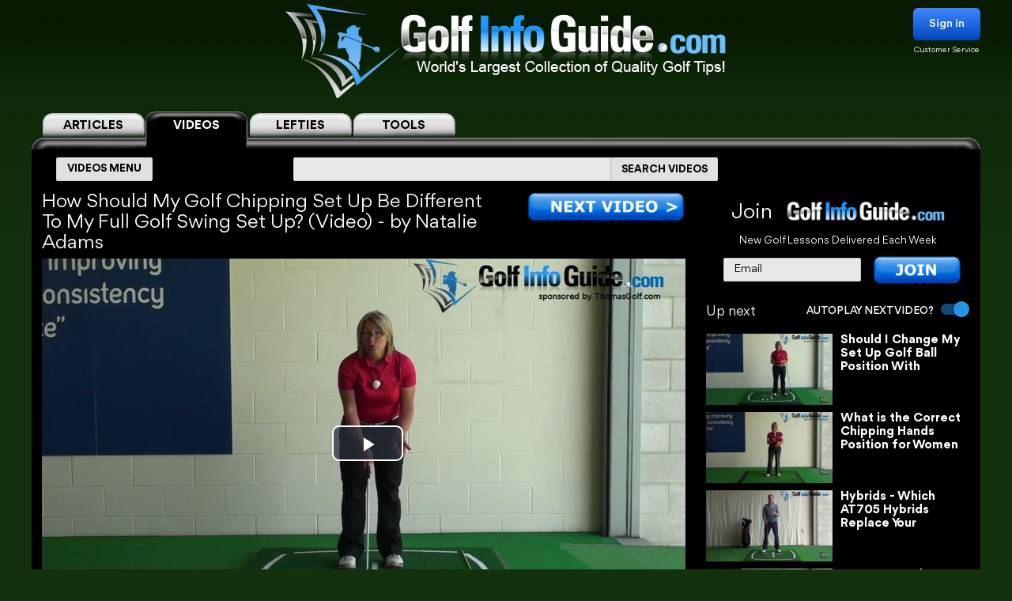

--- FILE ---
content_type: text/html; charset=UTF-8
request_url: https://golf-info-guide.com/video-golf-tips/golf-question-how-should-my-golf-chipping-set-up-be-different-to-my-full-golf-swing-set-up-video/
body_size: 35371
content:
<!DOCTYPE html PUBLIC "-//W3C//DTD XHTML 1.1//EN" "http://www.w3.org/TR/xhtml11/DTD/xhtml11.dtd">
<html lang='en' xml:lang='en' xmlns="http://www.w3.org/1999/xhtml">
<head profile="https://gmpg.org/xfn/11"><link rel="stylesheet" href="https://golf-info-guide.com/wp-content/cache/minify/babda.default.include.0cf2df.css" media="all" />
<script  defer src="https://golf-info-guide.com/wp-content/cache/minify/babda.default.include.ef5203.js"></script>
<style>img.lazy{min-height:1px}</style><link href="https://golf-info-guide.com/wp-content/plugins/w3-total-cache/pub/js/lazyload.min.js" as="script">
    <meta http-equiv="Content-Type" content="text/html; charset=UTF-8">
    <meta name="viewport" content="width=device-width, initial-scale=1.0, maximum-scale=1.0, user-scalable=no">
    <link rel="stylesheet" media="print" onload="this.onload=null;this.media='all';" id="ao_optimized_gfonts" href="https://fonts.googleapis.com/css?family=Roboto%7CVarela+Round%7COpen+Sans%7CCaveat&amp;display=swap"><link rel="pingback" href="https://golf-info-guide.com/xmlrpc.php"/>
    <link rel="shortcut icon" href="https://golf-info-guide.com/wp-content/themes/arclite/favicon.ico"/>
    
    
    
    
    
    
    
    <script type="text/javascript">window.HELP_IMPROVE_VIDEOJS = false;</script>
                    	<link media="all" href="https://golf-info-guide.com/wp-content/cache/autoptimize/css/autoptimize_08df49f2f628a95ae68c8745f8ec1cfc.css" rel="stylesheet"><title>How Should My Golf Chipping Set Up Be Different To My Full Golf Swing Set Up? Video &#8211; by Natalie Adams</title>
	<meta name="description" content="HOW SHOULD MY GOLF CHIPPING SET UP BE DIFFERENT TO MY FULL GOLF SWING SET UP? VIDEO - BY NATALIE ADAMS >> How should my golf chipping set up be different to my full swing set up? Well we can look at that two ways on, initially if we are going to look head on... &ndash;  VOTED #1 GOLF SITE!" />
	<meta name="keywords" content="Golf,Question,How,Should,My,Golf,Chipping,Set,Up,Be,Different,To,My,Full,Golf,Swing,Set,Up,Video" />
    <!-- Google tag (gtag.js) -->
<script async src="https://www.googletagmanager.com/gtag/js?id=G-FCKX54J04R"></script>
<script>
	window.dataLayer = window.dataLayer || [];
	function gtag(){dataLayer.push(arguments);}
	gtag('set', 'linker', {
		'domains': ['golf-info-guide.com','thomasgolf.com'],
		'accept_incoming': true,
		'decorate_forms': true
	});
	gtag('js', new Date());

	gtag('config', 'G-FCKX54J04R');
</script><meta name='robots' content='max-image-preview:large' />
	
	<!-- This site has installed PayPal for WooCommerce v1.4.15 - https://www.angelleye.com/product/woocommerce-paypal-plugin/ -->
<link href='https://fonts.gstatic.com' crossorigin='anonymous' rel='preconnect' />
<style type="text/css">

#header-wrap{ background: transparent url("https://golf-info-guide.com/wp-content/uploads/BlueScaleBackground.png") repeat center top; background-repeat: repeat-x;}
body{font-family:Arial}

</style>
<!--[if lte IE 6]>
<style type="text/css" media="screen">
 @import "https://golf-info-guide.com/wp-content/themes/arclite/ie6.css";
</style>
<![endif]-->
		<!-- This site uses the Google Analytics by MonsterInsights plugin v9.5.3 - Using Analytics tracking - https://www.monsterinsights.com/ -->
		<!-- Note: MonsterInsights is not currently configured on this site. The site owner needs to authenticate with Google Analytics in the MonsterInsights settings panel. -->
					<!-- No tracking code set -->
				<!-- / Google Analytics by MonsterInsights -->
		







<script type="text/javascript" src="https://golf-info-guide.com/wp-includes/js/jquery/jquery.min.js" id="jquery-core-js"></script>




<script type="text/javascript" id="wc-add-to-cart-js-extra">
/* <![CDATA[ */
var wc_add_to_cart_params = {"ajax_url":"\/wp-admin\/admin-ajax.php","wc_ajax_url":"\/?wc-ajax=%%endpoint%%","i18n_view_cart":"View cart","cart_url":"https:\/\/golf-info-guide.com\/cart\/","is_cart":"","cart_redirect_after_add":"no"};
/* ]]> */
</script>

<script type="text/javascript" src="https://golf-info-guide.com/wp-content/plugins/woocommerce/assets/js/js-cookie/js.cookie.min.js" id="js-cookie-js" defer="defer" data-wp-strategy="defer"></script>
<script type="text/javascript" id="woocommerce-js-extra">
/* <![CDATA[ */
var woocommerce_params = {"ajax_url":"\/wp-admin\/admin-ajax.php","wc_ajax_url":"\/?wc-ajax=%%endpoint%%","i18n_password_show":"Show password","i18n_password_hide":"Hide password"};
/* ]]> */
</script>


<!-- OG: 3.2.3 -->
<meta property="og:description" content="HOW SHOULD MY GOLF CHIPPING SET UP BE DIFFERENT TO MY FULL GOLF SWING SET UP? VIDEO - BY NATALIE ADAMS &gt;&gt; How should my golf chipping set up be different to my full swing set up? Well we can look at that two ways on, initially if we are going to look head on... &ndash;  VOTED #1 GOLF SITE!"><meta property="og:type" content="article"><meta property="og:locale" content="en_US"><meta property="og:site_name" content="Golf Info Guide - Tips, Lessons, Videos, and much more!"><meta property="og:title" content="How Should My Golf Chipping Set Up Be Different To My Full Golf Swing Set Up? Video &#8211; by Natalie Adams"><meta property="og:url" content="https://golf-info-guide.com/video-golf-tips/golf-question-how-should-my-golf-chipping-set-up-be-different-to-my-full-golf-swing-set-up-video/"><meta property="og:updated_time" content="2019-06-06T13:45:26-05:00">
<meta property="twitter:partner" content="ogwp"><meta property="twitter:card" content="summary"><meta property="twitter:title" content="How Should My Golf Chipping Set Up Be Different To My Full Golf Swing Set Up? Video &#8211; by Natalie Adams"><meta property="twitter:description" content="HOW SHOULD MY GOLF CHIPPING SET UP BE DIFFERENT TO MY FULL GOLF SWING SET UP? VIDEO - BY NATALIE ADAMS &gt;&gt; How should my golf chipping set up be different to my full swing set up? Well we can look at that two ways on, initially if we are going to look head on... &ndash;  VOTED #1 GOLF SITE!"><meta property="twitter:url" content="https://golf-info-guide.com/video-golf-tips/golf-question-how-should-my-golf-chipping-set-up-be-different-to-my-full-golf-swing-set-up-video/">
<meta itemprop="name" content="How Should My Golf Chipping Set Up Be Different To My Full Golf Swing Set Up? Video &#8211; by Natalie Adams"><meta itemprop="description" content="HOW SHOULD MY GOLF CHIPPING SET UP BE DIFFERENT TO MY FULL GOLF SWING SET UP? VIDEO - BY NATALIE ADAMS &gt;&gt; How should my golf chipping set up be different to my full swing set up? Well we can look at that two ways on, initially if we are going to look head on... &ndash;  VOTED #1 GOLF SITE!"><meta itemprop="datePublished" content="2014-07-29"><meta itemprop="dateModified" content="2019-06-06T18:45:26+00:00"><meta itemprop="tagline" content="by ThomasGolf.com">
<!-- /OG -->

<link rel="https://api.w.org/" href="https://golf-info-guide.com/wp-json/" /><link rel="alternate" title="JSON" type="application/json" href="https://golf-info-guide.com/wp-json/wp/v2/pages/45832" /><link rel="EditURI" type="application/rsd+xml" title="RSD" href="https://golf-info-guide.com/xmlrpc.php?rsd" />
<meta name="generator" content="WordPress 6.8.1" />
<meta name="generator" content="WooCommerce 9.8.5" />
<link rel="canonical" href="https://golf-info-guide.com/video-golf-tips/golf-question-how-should-my-golf-chipping-set-up-be-different-to-my-full-golf-swing-set-up-video/" />
<link rel='shortlink' href='https://golf-info-guide.com/?p=45832' />
<link rel="alternate" title="oEmbed (JSON)" type="application/json+oembed" href="https://golf-info-guide.com/wp-json/oembed/1.0/embed?url=https%3A%2F%2Fgolf-info-guide.com%2Fvideo-golf-tips%2Fgolf-question-how-should-my-golf-chipping-set-up-be-different-to-my-full-golf-swing-set-up-video%2F" />
<link rel="alternate" title="oEmbed (XML)" type="text/xml+oembed" href="https://golf-info-guide.com/wp-json/oembed/1.0/embed?url=https%3A%2F%2Fgolf-info-guide.com%2Fvideo-golf-tips%2Fgolf-question-how-should-my-golf-chipping-set-up-be-different-to-my-full-golf-swing-set-up-video%2F&#038;format=xml" />
	<noscript><style>.woocommerce-product-gallery{ opacity: 1 !important; }</style></noscript>
	<meta name="generator" content="Elementor 3.28.4; features: e_font_icon_svg, additional_custom_breakpoints, e_local_google_fonts, e_element_cache; settings: css_print_method-external, google_font-enabled, font_display-swap">
			
			        <!-- Facebook Pixel Code -->
    <script>
        !function(f,b,e,v,n,t,s)
        {if(f.fbq)return;n=f.fbq=function(){n.callMethod?
            n.callMethod.apply(n,arguments):n.queue.push(arguments)};
            if(!f._fbq)f._fbq=n;n.push=n;n.loaded=!0;n.version='2.0';
            n.queue=[];t=b.createElement(e);t.async=!0;
            t.src=v;s=b.getElementsByTagName(e)[0];
            s.parentNode.insertBefore(t,s)}(window, document,'script',
            'https://connect.facebook.net/en_US/fbevents.js');
        fbq('init', '358307511552596');
        fbq('track', 'PageView');
    </script>
    <noscript><img class="lazy" height="1" width="1" style="display:none"
                   src="data:image/svg+xml,%3Csvg%20xmlns='http://www.w3.org/2000/svg'%20viewBox='0%200%201%201'%3E%3C/svg%3E" data-src="https://www.facebook.com/tr?id=358307511552596&ev=PageView&noscript=1"
        /></noscript>
    <!-- End Facebook Pixel Code -->


    <script>
        var seconds = 10;
        setTimeout(function() {
            fbq('track', '10sView');
        }, seconds * 1000);
    </script>


    <script>
        var seconds = 30;
        setTimeout(function() {
            fbq('track', '30sView');
        }, seconds * 1000);
    </script>


    <script>
        var seconds = 90;
        setTimeout(function() {
            fbq('track', 'LongView');
        }, seconds * 1000);
    </script>

    <script type = "text/javascript" >
        function getScrollPercent() {
            var o = document.documentElement,
                r = document.body,
                e = "scrollHeight",
                t = (o.scrollTop || r.scrollTop) / ((o[e] || r[e]) - o.clientHeight) * 100;
            return Math.round(t)
        }
        var scrollFired = !1,
            props = {
                pm_path: window.location.pathname
            };
        window.addEventListener("scroll", function(o) {
            getScrollPercent() >= 75 && !scrollFired && (fbq("trackCustom", "ActiveView", props), scrollFired = !0)
        });

    </script>
        <script>
        
    function zoomPage() {
            var scaleIndex = 1;
            if ((jQuery(window).width() <= 1200) && (jQuery(window).width() > 900)) {
                scaleIndex = jQuery(window).width() / 1200;
                jQuery('#page').css({
                    "-ms-zoom": scaleIndex,
                    "-moz-transform": "scale("+scaleIndex+")",
                    "-moz-transform-origin": "0 0",
                    "-o-transform": "scale("+scaleIndex+")",
                    "-o-transform-origin": "0 0",
                    "-webkit-transform": "scale("+scaleIndex+")",
                    "-webkit-transform-origin": "0 0"
                });
            } else {
                scaleIndex = 1;
                jQuery('#page').css({
                    "-ms-zoom": scaleIndex,
                    "-moz-transform": "scale("+scaleIndex+")",
                    "-moz-transform-origin": "0 0",
                    "-o-transform": "scale("+scaleIndex+")",
                    "-o-transform-origin": "0 0",
                    "-webkit-transform": "scale("+scaleIndex+")",
                    "-webkit-transform-origin": "0 0"
                });
            }
        }

        jQuery(window).resize(function(){
            zoomPage();
        });

        jQuery(document).ready(function() {
            zoomPage();
        });
    
        jQuery(document).ready(function() {
            jQuery(".page-videos .post-content strong").has("a").addClass('without-font-bold');
            jQuery(".page-videos .post-content b").has("a").addClass('without-font-bold');
        });

                    </script>
    
</head>
<!-- onkeydown="if ((arguments[0] || window.event).ctrlKey) return false" -->
<body class="inner page-videos black" ><div class="modal-popup" id="swingPopup" style="display:none;">
    <div class="modal-content" style="text-align: center;">
        <div style="margin-top: 10px;text-align: left;font-size: large;">ACCESS GRANTED:</div>
        <h3 style="letter-spacing: normal">Top 100 PGA Instructor Videos</h3>
        <br>
        <form id="swingPopup-form" name="swingPopup-forms" method="post" onsubmit="return swingPopupPush()">
            <div>
                <input class="email" type="email" id="swing_email" maxlength="50" name="email"
                       placeholder="Enter your email to view" required="" style="width: 50%;"/>
                <input name="botcheck" id="swing_botcheck" type="hidden"/>
                <input name="page_type" id="swing_page_type" type="hidden" value="149"/>
            </div>

            <br>
            <button type="submit" id="swing_popup" name="Go" value="swing"
                    style="width: auto;font-size: 26px;height: 45px;line-height: 25px;font-weight: 100;">Free Access
            </button>
        </form>
    </div>
</div>
<script>
    var ajaxurl = "https://golf-info-guide.com/wp-admin/admin-ajax.php";
    var swingPopupDialog;

    function swingTimerFunc() {
        if (!jQuery.cookie("billing_email")) {
            swingPopupDialog = jQuery("#swingPopup").dialog({
                modal: true,
                minHeight: '40px',
                width: '560px',
                autoOpen: false,
                resizable: false,
                open: function () {
                    var w = this;
                    jQuery('.ui-widget-overlay').bind('click', function () {
                        jQuery(w).dialog('close');
                    })
                }
            });
            jQuery(".ui-dialog-titlebar").hide();
            jQuery('#swingPopup').css({display: 'block'})
            swingPopupDialog.dialog('open');
        }
    }

    function swingPopupPush() {
        jQuery('#swing_popup').attr('disabled', true);
        const data = {
            'action': 'swing_popup_post',
            'email': jQuery('#swing_email').val(),
            'botcheck': jQuery('#swing_botcheck').val(),
            'page_type': jQuery('#swing_page_type').val(),
        }

        jQuery.post(ajaxurl, data, function (response) {
            if (response.data && response.data.function) {
                swingPopupDialog.dialog('close');
                window[response.data.function]();
            }else if (response.data && response.data.url) {
                window.location.replace(response.data.url);
            } else {
                jQuery('#swing_popup').attr('disabled', false);
            }
        });

        return false;
    }
    </script>
<div id="page">
    <!-- header -->
    <div id="header-wrap">
        <div id="header" class="block-content">
            <div id="pagetitle">
                <h2 class="logo">
                    <a id="giglogoheader" href="/"><img src="data:image/svg+xml,%3Csvg%20xmlns='http://www.w3.org/2000/svg'%20viewBox='0%200%201%201'%3E%3C/svg%3E" data-src="https://golf-info-guide.com/wp-content/themes/arclite/images/nav-videos-black.png" class="giglogo lazy"
                                                        alt="Golf Info Guide"/></a>
                </h2>
                <div class="sign-in header-sign-in" href="#">
    <button>Sign in</button>
    <a class="customer_service" href="/my-account">Customer Service</a>
</div>
        <div class="modal-log-in">
        <div class="modal-content">
            <form id="log-in-form" name="log-in-form" method="post">
                <font color="red">Please Try Again  -- <a href="/video-golf-tips/?register=1">Or Join</a> -- <a href="/my-account/">Or Click for Help</a><BR></font>
                <input class="email" type="email" size="40" maxlength="50" name="email" placeholder="Email" onfocus="this.placeholder = ''" onblur="this.placeholder = 'Email'" value="" required>
                <input class="last_name" type="text" size="40" maxlength="50" name="last_name" placeholder="Last Name" onfocus="this.placeholder = ''" onblur="this.placeholder = 'Last Name'" value="" required>
                <button type="submit" name="Go">Log In</button>
            </form>
        </div>
    </div>
    <script>
        jQuery(".modal-log-in").click( function(e){
            if( jQuery(e.target).closest(".modal-content").length )
                return;
            // jQuery(".v-tab.top .tab__content").css("z-index", "1");
            jQuery(".modal-log-in").hide();
            e.stopPropagation();
        });


        jQuery("body").on( "click", '.sign-in button', function () {
            // jQuery(".v-tab.top .tab__content").css("z-index", "0");
            jQuery(".modal-log-in").show();
        });

        jQuery(document).on("submit", "form#log-in-form", function () {
            jQuery("form#log-in-form button[type='submit']").attr("disabled", true);
            var datastring = jQuery("form#log-in-form").serialize()
                + '&nq='
                + Math.floor((Math.random() * 1000000) + 1)
                + '&action=membership_login'
            ;
            var redHint = jQuery('form#log-in-form font');
            redHint.hide();

            jQuery.ajax({
                url : '/wp-admin/admin-ajax.php',
                type: "POST",
                cache: false,
                dataType: "json",
                data : datastring,
                success : function(data){
                    jQuery("form#log-in-form button[type='submit']").attr("disabled", false);
                    if (data.result === 'success') {
                        var newUrl = location.href.split('?')[0];
                        window.location.href= newUrl.replace('/#','');
                    } else {
                        redHint.css( "display", "block" );

                        // refill checkout form
                        jQuery.cookie("billing_email", jQuery('#log-in-form > input.email').val(), { path: '/'});
                        jQuery.cookie("billing_last_name", jQuery('#log-in-form > input.last_name').val(), { path: '/'});
                    }
                },
                error: function(xhr, ajaxOptions, thrownError) {
                    console.log(xhr.status);
                    console.log(thrownError);
                    redHint.css( "display", "block" );

                    // refill checkout form
                    jQuery.cookie("billing_email", jQuery('#log-in-form > input.email').val(), { path: '/'});
                    jQuery.cookie("billing_last_name", jQuery('#log-in-form > input.last_name').val(), { path: '/'});
                }
            });

            return false;
        });
    </script>
                <div class="clear"></div>
            </div>
        </div>
        <div class="search-form clear-fix">
            <div class="v-tab top">
            <ul class="tab__head">
                                    <a class="tab" href="/">
                        <label>ARTICLES</label>
                    </a>
                                                                <a class="tab active" href="/video-golf-tips/">
                            <label>VIDEOS</label>
                        </a>
                        <a class="tab" href="/golf-tips/left-handed-golf-video-tips/">
                            <label>LEFTIES</label>
                        </a>
                                        <div class="tab tools-dropdown">
                        <label>TOOLS</label>
                        <ul class="submenu-tools">
                            <li><a href='https://clubs.golf-info-guide.com/club-fitting/'>Club Fitting</a></li>
                            <li><a href='https://clubs.golf-info-guide.com/custom-golf-lesson/'>Personal Lesson</a></li>
                            <li><a href='https://clubs.golf-info-guide.com/ball-fitting/'>Ball Fitting</a></li>
                            <li><a href='/calculate-your-handicap/'>Handicap</a></li>
                            <li><a target="_blank" href='https://www.thomasgolf.com/home?a=64'>Pro Shop</a></li>
                        </ul>
                    </div>
                                                            </ul>
            <div class="tab__container">
                <div id="tabSearch1" class="tab__content" style="display: none;">
                    <div class="search-block1">
                        <div class="search-block2">
                            <!-- main navigation test -->
<div class="top-navigation">
    <span class="button">
        <div class="text">ARTICLES MENU</div>
    </span>
    <ul>
        <li>
            <span>GOLF TIPS</span>
            <i class="arrow bottom"></i>
            <div class="sub-menu">
                <a href="/golf-tips/beginner-golf-tips/"><span>How To Play: Beginner Tips</span></a>
                <a href="/golf-tips/golf-drills/"><span>Golf Drills & Swing Tips</span></a>
                <a href="/golf-tips/the-golf-swing/"><span>Golf Swing Tips</span></a>
                <a href="/golf-tips/setting-up-your-shot/"><span>Golf Shots & Swing Setups</span></a>
                <a href="/golf-tips/golf-stretches/"><span>Golf Exercises & Stretches</span></a>
                <a href="/golf-tips/learn-the-mental-side-of-golf/"><span>Mental Golf</span></a>
                <a href="/golf-tips/playing-conditions/"><span>Golf Magazine Online</span></a>
                <a href="/golf-tips/golf-and-your-health/"><span>Golf Workouts: Your Health</span></a>
                <a href="/golf-tips/bunker-golf-tips/"><span>Bunker Golf Tips</span></a>
                <a href="/golf-tips/swing-stick-golf-tips/"><span>Golf Alignment Sticks</span></a>
            </div>
        </li>
        <li>
            <span>GROUPS</span>
            <i class="arrow bottom"></i>
            <div class="sub-menu">
                <a href="/golf-tips/pro-signature-shot/"><span>Pro Golfers Signature Shots</span></a>
                <a href="/golf-tips/pro-golf-swing-sequence/"><span>Pro Golfers Swing Sequence</span></a>
                <a href="/golf-tips/watching-the-pros/"><span>Better Golf Watching the Pros</span></a>
                <a href="/golf-tips/pro-ignature-move/"><span>PGA Tour Players Signature Move</span></a>
                <a href="/golf-tips/golfs-greatest-teachers/"><span>Golf's Greatest Teachers</span></a>
                <a href="/golf-tips/women-golf-lessons-and-tips/"><span>Ladies Golf Tips</span></a>
                <a href="/golf-tips/left-handed-golf-tips/"><span>Left Handed Golf Tips</span></a>
                <a href="/golf-tips/senior-golf-tips/"><span>Senior Golf Tips & Lessons</span></a>
                <a href="/pga-players/"><span>PGA Players</span></a>
				<a href="/on-course-golf-video-lessons/"><span>On Course Golf Video Lessons</span></a>
            </div>
        </li>
        <li class="small">
           <span>EQUIPMENT</span>
           <i class="arrow bottom"></i>
           <div class="sub-menu">
               <a href="/drivers/"><span>Drivers Tips</span></a>
               <a href="/fairway-woods/"><span>Fairway Woods Tips</span></a>
               <a href="/hybrids/"><span>Hybrid Tips</span></a>
               <a href="/irons/"><span>Irons Tips</span></a>
               <a href="/wedges/"><span>Wedges Tips</span></a>
               <a href="/putters/"><span>Putting Tips</span></a>
			   <div class="drop-down" href="#">
                   <span>Comparison Charts</span>
                   <i class="arrow bottom"></i>
                   <div class="sub-menu">
				   <a href="/best-golf-hybrids-comparison-chart/"><span>Best Golf Hybrids Chart</span></a>
				   <a href="/best-golf-irons-comparison-chart/"><span>Best Golf Irons Chart</span></a>
				   <a href="/best-golf-putters-comparison-chart/"><span>Best Golf Putters Chart</span></a>
				   <a href="/best-golf-shoes-comparison-chart/">Best Golf Shoes Chart</a>
				   <a href="/best-golf-bags-comparison-chart/"><span>Best Golf Bags Chart</span></a>
                   </div>
               </div>
               <div class="drop-down" href="#">
                   <span>Golf Balls</span>
                   <i class="arrow bottom"></i>
                   <div class="sub-menu">
		               <a href="https://clubs.golf-info-guide.com/ball-fitting/"><span>Golf Ball Custom Fitting</span></a>
                       <a href="/golf-ball-tests-and-reviews/"><span>Golf Ball Reviews</span></a>
                       <a href="/golf-tips/equipment-choices/golf-ball-compression-chart-and-rank/"><span>Golf Ball Compression Chart</span></a>
                       <a href="/golf-tips/equipment-choices/golf-ball-comparison-chart/"><span>Golf Ball Comparision Chart</span></a>
                       <a href="/golf-tips/equipment-choices/golf-ball-layers/"><span>Golf Ball Layers Chart</span></a>
                       <a href="/golf-tips/equipment-choices/golf-ball-dimples/"><span>Golf Ball Dimples</span></a>
                       <a href="/golf-tips/equipment-choices/golf-ball-spin-chart/"><span>Golf Ball Spin Chart</span></a>
                       <a href="/golf-tips/equipment-choices/golf-ball-covers-chart/"><span>Golf Ball Cover Chart</span></a>
                       <a href="/golf-tips/equipment-choices/golf-ball-core-chart/"><span>Golf Ball Core Chart</span></a>
                       <a href="/golf-tips/equipment-choices/golf-ball-price/"><span>Golf Ball Price Chart</span></a>
                       <a href="/top-rated-golf-balls/"><span>Top Rated Golf Balls</span></a>
                   </div>
               </div>
               <div class="drop-down" href="#">
                   <span>Reviews</span>
                   <i class="arrow bottom"></i>
                   <div class="sub-menu">
                       <a href="/irons/"><span>Golf Iron Reviews</span></a>
                       <a href="/golf-hybrid-reviews/"><span>Golf Hybrid Reviews</span></a>
                       <a href="/golf-club-tester/"><span>Golf Club Reviews, and Test</span></a>
                       <a href="/golf-ball-tests-and-reviews/"><span>Golf Ball Reviews</span></a>
                       <a href="/golf-glove-reviews/"><span>Golf Glove Reviews</span></a>
                       <a href="/golf-bag-reviews/"><span>Golf Bag Reviews</span></a>
                       <a href="/golf-push-cart-reviews/"><span>Golf Push Cart Reviews</span></a>
                       <a href="/putter-reviews/"><span>Golf Putter Reviews</span></a>
                       <a href="/golf-shoe-reviews/"><span>Golf Shoe Reviews</span></a>
                       <a href="/golf-gps-reviews/"><span>Golf GPS Reviews</span></a>
                       <a href="/golf-shaft-reviews/"><span>Golf Shaft Reviews</span></a>
                       <a href="/golf-club-sets-reviews/"><span>Golf Club Sets Reviews</span></a>
                       <a href="/golf-course-reviews/"><span>Golf Course Reviews</span></a>
                   </div>
               </div>
               <a href="/golf-equipment-news/"><span>Golf Equipment News</span></a>
               <a href="/golf-tips/equipment-choices/"><span>Golf Equipment Choices</span></a>
               <a href="/golf-training-aids/"><span>Golf Training Aids</span></a>
               <a href="/thomas-golf-reviews/"><span>Thomas Golf Reviews</span></a>
           </div>
        </li>
        <li>
           <span>GUIDES</span>
           <i class="arrow bottom"></i>
           <div class="sub-menu">
               <a href="/golf-grip/"><span>Golf Grip</span></a>
               <a href="https://clubs.golf-info-guide.com/club-fitting/"><span>Golf Club Fitting</span></a>
               <a href="/golf-practice/"><span>Golf Practice</span></a>
               <a href="/golf-techniques/"><span>Golf Techniques</span></a>
               <a href="/golf-questions-answers/"><span>Golf Questions Answered</span></a>
               <a href="/quiz/"><span>Golf Quiz</span></a>
               <a href="/courses/"><span>United States Golf Courses</span></a>
               <a href="/canada/courses/"><span>Canada Golf Courses</span></a>
               <a href="/united-kingdom/courses/"><span>United Kingdom Golf Courses</span></a>
               <a href="/golf-course-reviews/"><span>Golf Course Reviews</span></a>
               <a href="/courses/"><span>Golf Course Map</span></a>
               <a href="/free-golf-tip-lessons/"><span>Unlimited Free Golf Tips & Lessons</span></a>
           </div>
        </li>
        <li class="small">
           <span>INFO</span>
           <i class="arrow bottom"></i>
           <div class="sub-menu">
               <a href="/"><span>Home</span></a>
               <a href="/golf-terms/"><span>Golf Terms</span></a>
               <a href="https://www.thomasgolf.com/home?a=64"><span>Golf Shop</span></a>
               <a href="/golf-tips/golf-in-the-usa/"><span>Golf in the USA</span></a>
               <a href="/video-golf-tips/"><span>Golf Videos</span></a>
               <a href="/golf-rules/"><span>Golf Rules</span></a>
               <a href="/golf-tour/"><span>Golf Tours List</span></a>
               <a href="/funny-golf-jokes/"><span>Golf Jokes</span></a>
               <a href="/golf-news/"><span>Golf News</span></a>
               <a href="/all-for-golf/"><span>All For Golf</span></a>
               <a href="/history-of-golf/"><span>History of Golf</span></a>
               <a href="/calculate-your-handicap/"><span>Handicap Calculator</span></a>			   			   <a href="/golf-tips-lesson-charts/"><span>Key Principles of Golf</span></a>
           </div>
        </li>
    </ul>
</div>
<!-- /main navigation -->                            <form id="search-article" action='/article-search-relative/' method='get'
                                  onsubmit="if (jQuery('#searchboxArticle').val() == '') return false;">
                                <ul class="nav2">
                                    <li class="page_item">
                                        <input type='text'
                                               name='q' id="searchboxArticle" class="searchfield" aria-label="Search input" />
                                    </li>
                                    <li class="page_item sbtn">
                                        <button type='submit' class="search-icon-legacy">
                                            <yt-icon class="style-scope ytd-searchbox">SEARCH ARTICLES</yt-icon>
                                            <yt-icon class="style-scope ytd-searchbox icon">
                                                <svg viewBox="0 0 24 24" preserveAspectRatio="xMidYMid meet" focusable="false" class="style-scope yt-icon">
                                                    <g class="style-scope yt-icon">
                                                        <path d="M15.5 14h-.79l-.28-.27C15.41 12.59 16 11.11 16 9.5 16 5.91 13.09 3 9.5 3S3 5.91 3 9.5 5.91 16 9.5 16c1.61 0 3.09-.59 4.23-1.57l.27.28v.79l5 4.99L20.49 19l-4.99-5zm-6 0C7.01 14 5 11.99 5 9.5S7.01 5 9.5 5 14 7.01 14 9.5 11.99 14 9.5 14z" class="style-scope yt-icon"></path>
                                                    </g>
                                                </svg>
                                            </yt-icon>
                                        </button>
                                    </li>
                                </ul>
                            </form>
                        </div>
                    </div>
                </div>
                <div id="tabSearch2" class="tab__content" style="display: block;">
                    <div class="search-block1">
                        <div class="search-block2">
                            <!-- main navigation test -->
<div class="top-navigation">
    <span class="button">
        <div class="text">VIDEOS MENU</div>
    </span>
    <ul>
        <li>
            <span>SHOT TYPE</span>
            <i class="arrow bottom"></i>
            <div class="sub-menu">
                <a href="/category-driving/"><span>Driving</span></a>
                <a href="/category-woods/"><span>Woods</span></a>
                <a href="/category-hybrids/"><span>Hybrids</span></a>
                <a href="/category-irons/"><span>Irons</span></a>
                <a href="/category-bunkers/"><span>Bunkers</span></a>
                <a href="/category-chipping/"><span>Chipping</span></a>
                <a href="/category-putting/"><span>Putting</span></a>
            </div>
        </li>
        <li>
            <span>GAME IMPROVEMENT</span>
            <i class="arrow bottom"></i>
            <div class="sub-menu">
                <a href="/category-shot-setup/"><span>Shot Setup</span></a>
                <a href="/category-the-golf-swing/"><span>The Golf Swing</span></a>
                <a href="/category-practice-drills/"><span>Practice & Drills</span></a>
                <a href="/category-playing-conditions/"><span>Playing Conditions</span></a>
                <a href="/category-mental-game/"><span>Mental Game</span></a>
                <a href="/category-alignment-sticks/"><span>Alignment Sticks</span></a>
                <a href="/category-questions-answered/"><span>Questions Answered</span></a>
            </div>
        </li>
        <li>
           <span>GROUPS</span>
           <i class="arrow bottom"></i>
           <div class="sub-menu">
               <a href="/category-greatest-teachers/"><span>Greatest Teachers</span></a>
               <a href="/category-pro-golfers/"><span>Pro Golfers</span></a>
               <a href="/category-beginners/"><span>Beginners</span></a>
               <a href="/category-seniors/"><span>Seniors</span></a>
               <a href="/category-ladies/"><span>Ladies</span></a>
               <a href="/category-left-handed/"><span>Left Handed</span></a>
           </div>
        </li>
        <li>
           <span>INFO</span>
           <i class="arrow bottom"></i>
           <div class="sub-menu">
               <a href="/category-golf-in-the-usa/"><span>Golf in the USA</span></a>
               <a href="https://clubs.golf-info-guide.com/custom-golf-lesson/">Personalized Lesson</a>
               <a href="https://clubs.golf-info-guide.com/ball-fitting/">Ball Fitting</a>
               <a href="https://clubs.golf-info-guide.com/club-fitting/">Club Fitting</a>
           </div>
        </li>
    </ul>
</div>
<!-- /main navigation -->                            <form id="search" action='/video-search-relative/' method='get'
                                  onsubmit="if (jQuery('#searchbox').val() == '') return false;">
                                <ul class="nav2">
                                    <li class="page_item">
                                                                                <input type='text'
                                               name='q' id="searchbox" class="searchfield" aria-label="Search input" />
                                    </li>
                                    <li class="page_item sbtn">
                                        <button type='submit' class="search-icon-legacy">
                                            <yt-icon class="style-scope ytd-searchbox">SEARCH VIDEOS</yt-icon>
                                            <yt-icon class="style-scope ytd-searchbox icon">
                                                <svg viewBox="0 0 24 24" preserveAspectRatio="xMidYMid meet" focusable="false" class="style-scope yt-icon">
                                                    <g class="style-scope yt-icon">
                                                        <path d="M15.5 14h-.79l-.28-.27C15.41 12.59 16 11.11 16 9.5 16 5.91 13.09 3 9.5 3S3 5.91 3 9.5 5.91 16 9.5 16c1.61 0 3.09-.59 4.23-1.57l.27.28v.79l5 4.99L20.49 19l-4.99-5zm-6 0C7.01 14 5 11.99 5 9.5S7.01 5 9.5 5 14 7.01 14 9.5 11.99 14 9.5 14z" class="style-scope yt-icon"></path>
                                                    </g>
                                                </svg>
                                            </yt-icon>
                                        </button>
                                    </li>
                                </ul>
                            </form>
                        </div>
                    </div>
                </div>
                <div id="tabSearch3" class="tab__content tools" style="display: none;">
                    <div class="v-tab">
                        <ul class="tab__head">
                            <a class="tab " href="https://clubs.golf-info-guide.com/club-fitting/">
                                <label>Club Fitting</label>
                            </a>
                            <a class="tab " href="https://clubs.golf-info-guide.com/custom-golf-lesson/">
                                <label>Personal Lesson</label>
                            </a>
                            <a class="tab " href="https://clubs.golf-info-guide.com/ball-fitting/">
                                <label>Ball Fitting</label>
                            </a>
                            <a class="tab " href="/calculate-your-handicap/">
                                <label>Handicap</label>
                            </a>
                            <a class="tab" target="_blank" href="https://www.thomasgolf.com/home?a=64">
                                <label>Pro Shop</label>
                            </a>
                        </ul>
                        <div class="tab__container">
                        </div>
                    </div>
                </div>
            </div>
        </div>
        <script>
            jQuery("body").on( "click", ".top-navigation .sub-menu div.drop-down", function() {
                if (jQuery(this).hasClass("active")) {
                    jQuery(this).removeClass("active");
                } else {
                    jQuery(".top-navigation li div.drop-down").removeClass("active");
                    jQuery(this).addClass("active");
                }
            });
            jQuery(document).click(function(event) {
                var tgt = jQuery(event.target);
                if (!tgt.closest(".top-navigation li div.drop-down.active").length) {
                    if (!jQuery(event.target).is(".top-navigation li div.drop-down.active")) {
                        jQuery(".top-navigation li div.drop-down").removeClass("active");
                    }
                }
            });

            var widthGrand = jQuery(".v-tab.top .tab__content:visible .search-block2").width();
            jQuery(".v-tab.top .tab__content:visible .search-block2").find(".top-navigation > ul").width(widthGrand);
            jQuery(window).resize(function(){
                widthGrand = jQuery(".v-tab.top .tab__content:visible .search-block2").width();
                jQuery(".v-tab.top .tab__content:visible .search-block2").find(".top-navigation > ul").width(widthGrand);
            });

            if (screen.width <= 850) {
                jQuery("body").on( "click", ".top-navigation ul > li", function(e) {
                    if(!jQuery(e.target).is(".drop-down")) {
                        if (jQuery(this).hasClass("active")) {
                            jQuery(this).removeClass("active");
                            console.log(2);
                        } else {
                            jQuery(".top-navigation li div.drop-down").removeClass("active");
                            jQuery(this).addClass("active");
                            console.log(1);
                        }
                    }
                });
            }

//            jQuery('<img>').attr('src', '/wp-content/themes/arclite/images/view-details-button-h.png');
            
    jQuery(".top-navigation").mouseover(function() {
         jQuery(this).closest(".v-tab.top").addClass("active");
         jQuery(this).closest(".tab__content").css( "z-index", "1" );
    });
    
    jQuery(".top-navigation").mouseout(function() {
         jQuery(this).closest(".v-tab.top").removeClass("active");
         jQuery(this).closest(".tab__content").css( "z-index", "0" );
    });

    jQuery("#search").submit(function() {
        var form = jQuery(this);
        var text = jQuery.trim(form.find('input[name="searchName"]').val());
        var newText = "/video-search-relative/?q=" + text.toLowerCase().replace(/[^A-Za-z0-9]/g, "+");

        this.action = newText;
    });

    jQuery("#search-article").submit(function() {
        var form = jQuery(this);
        var text = jQuery.trim(form.find('input[name="searchName"]').val());
        var newText = "/article-search-relative/?q=" + text.toLowerCase().replace(/[^A-Za-z0-9]/g, "+");

        this.action = newText;
    });
                
    var data = sessionStorage.getItem('video-tab');
    if (typeof data !== "undefined" && data != null) {
        if (data !== "undefined") {
            if(!data.tab || !data.href) {
                data = JSON.parse(data);
                var pathname = window.location.pathname;
                if ((window.location.pathname.indexOf(data.href) > -1) && (pathname.indexOf('/golf-questions-answers/') === -1)) {
                    jQuery(document).ready(function() {
                        jQuery(".post-content .tab__content").hide();
                        jQuery(".post-content .tab__content:first").hide();
                        jQuery(".post-content #tab" + data.tab).show();//".tab__content");
                        jQuery(".post-content .tab__head li").removeClass("active");
                        jQuery(".post-content #t" + data.tab).addClass("active");
                        sessionStorage.setItem('video-tab', JSON.stringify());
                    });
                }
            }
        }
    }
            </script>
    </div>
        <div class="modal-log-in">
        <div class="modal-content">
            <form id="log-in-form" name="log-in-form" method="post">
                <font color="red">Please Try Again  -- <a href="/video-golf-tips/?register=1">Or Join</a> -- <a href="/my-account/">Or Click for Help</a><BR></font>
                <input class="email" type="email" size="40" maxlength="50" name="email" placeholder="Email" onfocus="this.placeholder = ''" onblur="this.placeholder = 'Email'" value="" required>
                <input class="last_name" type="text" size="40" maxlength="50" name="last_name" placeholder="Last Name" onfocus="this.placeholder = ''" onblur="this.placeholder = 'Last Name'" value="" required>
                <button type="submit" name="Go">Log In</button>
            </form>
        </div>
    </div>
    <script>
        jQuery(".modal-log-in").click( function(e){
            if( jQuery(e.target).closest(".modal-content").length )
                return;
            // jQuery(".v-tab.top .tab__content").css("z-index", "1");
            jQuery(".modal-log-in").hide();
            e.stopPropagation();
        });


        jQuery(".sign-in button").click(function() {
            // jQuery(".v-tab.top .tab__content").css("z-index", "0");
            jQuery(".modal-log-in").show();
        });

        jQuery(document).on("submit", "form#log-in-form", function () {
            jQuery("form#log-in-form button[type='submit']").prop("disabled", true);
            var datastring = jQuery("form#log-in-form").serialize()
                + '&nq='
                + Math.floor((Math.random() * 1000000) + 1)
                + '&action=membership_login'
            ;
            var redHint = jQuery('form#log-in-form font');
            redHint.hide();

            jQuery.ajax({
                url : '/wp-admin/admin-ajax.php',
                type: "POST",
                cache: false,
                dataType: "json",
                data : datastring,
                success : function(data){
                    jQuery("form#log-in-form button[type='submit']").prop("disabled", false);
                    if (data.result === 'success') {
                        location.reload();
                    } else {
                        redHint.css( "display", "block" )

                        // refill checkout form
                        jQuery.cookie("billing_email", jQuery('#log-in-form > input.email').val(), { path: '/'});
                        jQuery.cookie("billing_last_name", jQuery('#log-in-form > input.last_name').val(), { path: '/'});
                    }
                },
                error: function(xhr, ajaxOptions, thrownError) {
                    console.log(xhr.status);
                    console.log(thrownError);
                    redHint.css( "display", "block" )

                    // refill checkout form
                    jQuery.cookie("billing_email", jQuery('#log-in-form > input.email').val(), { path: '/'});
                    jQuery.cookie("billing_last_name", jQuery('#log-in-form > input.last_name').val(), { path: '/'});
                }
            });

            return false;
        });
    </script>
    </div>
    <div id="main-wrap1">
        <div id="main-wrap2">
            <div id="main" class="block-content">
                <div class="mask-main rightdiv">
                    <div class="mask-left">
                        <div class="col1">
                            <div id="main-content">
                                                                    <div id="post-45832" class="post">
                                                                                <div class="post-content clearfix video">
                                            <div class="p-video">
                                                <div class="title">How Should My Golf Chipping Set Up Be Different To My Full Golf Swing Set Up? <span class="small">(Video)</span> - by Natalie Adams</div>
                                                <div class="video-nav">
                                                    <label id="nextVideo" class="next"><span></span></label>
                                                </div>
                                            </div>
                                            <div class="video-content">
                                                                                                    <div class='redirect-overlay'></div>
                                                                                                <div class="video-meta" itemprop="video" itemscope itemtype="http://schema.org/VideoObject">
                                                    <span itemprop="name">How Should My Golf Chipping Set Up Be Different To My Full Golf Swing Set Up? <span class="small">(Video)</span> - by Natalie Adams</span>
                                                    <meta itemprop="thumbnailUrl" content="https://golf-info-guide.com/wp-content/uploads/video-thumbnails/Golf-Question-How-Should-My-Golf-Chipping-Set-Up-Be-Different-To-My-Full-Golf-Swing-Set-Up-Video.jpeg" />
                                                    <meta itemprop="contentURL" content="https://815ef8e7d2a2bf4d9ace-522057373f42f6e646e4f4ef62a38951.ssl.cf2.rackcdn.com/Golf-Question-How-Should-My-Golf-Chipping-Set-Up-Be-Different-To-My-Full-Golf-Swing-Set-Up-Video-HD.mp4" />
                                                    <span itemprop="description">
<p>How should my golf chipping set up be different to my full swing set up?  Well we can look at that two ways on, initially if we are going to look head on, the chipping set up you should play the ball from the middle of the feet.  The feet are going to be fairly narrow to promote your balance through the shot and you won’t pull your left foot back, so it helps you to turn you hips through the target as you hit the shot.  We also want to set up so the hands are forward and you are really creating this straight line from the left shoulder down the left arm and down the shaft of the club and with your on the left side of the ball.  That will promote you just have more weight on the left side and it will help you strike down and hit a really nice crisp clean chip.</p>

So if we look this way on, the set up position you will aim your clubface down the target line, have your feet parallel to the target line and then with the left foot, just throw the left foot directly back, it should rotate the in the hips towards the target so as that you play the shot, you can swing the club back, but then turn through the shot allowing the arms to extend down the target line as you turn through the shot.  If we look at full shot and the setup there, the stand is going to be much wider, the reason for this is that our swing length is – our swing arc is much wider, the distance from the club head to your shoulders is a lot longer, so it will generate a bigger swing arc and you will produce more speed because it takes you longer to swing around that swing arc.  So the stance has to become wider to allow you to balance through the swing without additional speed.  

We are also going to hold at the top of the handle, you may have noticed when I was in the chipping position, I held down the handle for added control, but shortening your hands down the handle, reduces the distance you can hit and with the full swing we are looking for a distance from the shot.  So widen the feet up and hold at the top of the handle, there are two main alternations in this position, if we look this way on, we are going to aim the clubface down the target line and we are going to make sure that we set up with our feet parallel to the target line.  Previously when we were chipping, we stood with the left foot back to help the hips turn through the shot.  But if we do that here, its going to make us swing the club head on to the outside of the target line and we are going to make quite a straight back swing which will then cook across the target line as we hit.  That won’t help us produce a straight shot, we’ll either hit straight, left or we’ll impose some spin onto the ball and see the ball slicing.  

So what we want to do is ensure that our feet are parallel, our toes are parallel to the target line so that we can swing the club head along the target line and then back along the target line as we hit.  So make sure the difference is between chipping in full swing are the width of your stands and pulling your left foot back or having your left foot parallel to allow you to create more talk in a full swing but allow you to turn through the shot with your hips on the chip.  
</span>
                                                    <span itemprop="uploadDate">2014-07-29</span>
                                                </div>
                                                <video id="video_1" class="video-js vjs-default-skin" controls preload="auto"  poster="/thumbnails.php?w=814&i=Golf-Question-How-Should-My-Golf-Chipping-Set-Up-Be-Different-To-My-Full-Golf-Swing-Set-Up-Video-HD" data-setup='{"controlBar":{"volumePanel":{"inline":false,"vertical":true},"children":["playToggle","progressControl","currentTimeDisplay","remainingTimeDisplay","durationDisplay","volumePanel","fullscreenToggle"]}}'>
                                                    <source id="srcMP4"
                                                            src="https://815ef8e7d2a2bf4d9ace-522057373f42f6e646e4f4ef62a38951.ssl.cf2.rackcdn.com/Golf-Question-How-Should-My-Golf-Chipping-Set-Up-Be-Different-To-My-Full-Golf-Swing-Set-Up-Video-HD.mp4"
                                                            type="video/mp4">
                                                    Your browser does not support the video tag.
                                                </video>
                                            </div>
                                            <script>
                                                jQuery(document).ready(function () {
                                                    if (!!jQuery.cookie('modal_subscribe')) {
                                                        jQuery.removeCookie("modal_subscribe");
                                                    }
                                                });
                                            </script>
                                            <div class="lesson-buttons">
                                                <div id="lesson-s">
                                                    <a onClick="_gaq.push(['_trackEvent', 'LessonButton', 'Body']);" class="lesson-s-button" href="https://clubs.golf-info-guide.com/custom-golf-lesson/" alt="Free Online Golf Lesson" ></a>
                                                </div>
                                                <div id="ball">
                                                    <a onClick="_gaq.push(['_trackEvent', 'BallButton', 'Body']);" class="ball-s-button" href="https://clubs.golf-info-guide.com/ball-fitting/" alt="Ball Fitting Service" ></a>
                                                </div>
                                                <div id="club">
                                                    <a onClick="_gaq.push(['_trackEvent', 'ThomasGolf', 'Page', 'Fitting']);" class="club-button" href="https://clubs.golf-info-guide.com/club-fitting/" alt="Club Fitting" ></a>
                                                </div>
                                            </div>
                                            <div class="border-video">
                                                <hr>
                                            </div>
                                                                                            <a class="parent-content-link" href="/golf-tips/golf-questions-answers/how-should-my-golf-chipping-set-up-be-different-to-my-full-golf-swing-set-up/">
                                                    <button id="view-parent-page"></button>
                                                </a>
                                                                                        <div class="description">
                                                <div class="picbox" id="post-description">
                                                                                                        <p class="post-videocontent"></p>
                                                    <!DOCTYPE html PUBLIC "-//W3C//DTD HTML 4.0 Transitional//EN" "http://www.w3.org/TR/REC-html40/loose.dtd">
<html><body><p>How should my golf chipping set up be different to my full swing set up?  Well we can look at that two ways on, initially if we are going to look head on, the chipping set up you should play the ball from the middle of the feet.  The feet are going to be fairly narrow to promote your balance through the shot and you won&rsquo;t pull your left foot back, so it helps you to turn you hips through the target as you hit the shot.  We also want to set up so the hands are forward and you are really creating this straight line from the left shoulder down the left arm and down the shaft of the club and with your on the left side of the ball.  That will promote you just have more weight on the left side and it will help you strike down and hit a really nice crisp clean chip.</p>
<p>So if we look this way on, the set up position you will aim your clubface down the target line, have your feet parallel to the target line and then with the left foot, just throw the left foot directly back, it should rotate the in the hips towards the target so as that you play the shot, you can swing the club back, but then turn through the shot allowing the arms to extend down the target line as you turn through the shot.  If we look at full shot and the setup there, the stand is going to be much wider, the reason for this is that our swing length is &ndash; our swing arc is much wider, the distance from the club head to your shoulders is a lot longer, so it will generate a bigger swing arc and you will produce more speed because it takes you longer to swing around that swing arc.  So the stance has to become wider to allow you to balance through the swing without additional speed.  </p>
<p>We are also going to hold at the top of the handle, you may have noticed when I was in the chipping position, I held down the handle for added control, but shortening your hands down the handle, reduces the distance you can hit and with the full swing we are looking for a distance from the shot.  So widen the feet up and hold at the top of the handle, there are two main alternations in this position, if we look this way on, we are going to aim the clubface down the target line and we are going to make sure that we set up with our feet parallel to the target line.  Previously when we were chipping, we stood with the left foot back to help the hips turn through the shot.  But if we do that here, its going to make us swing the club head on to the outside of the target line and we are going to make quite a straight back swing which will then cook across the target line as we hit.  That won&rsquo;t help us produce a straight shot, we&rsquo;ll either hit straight, left or we&rsquo;ll impose some spin onto the ball and see the ball slicing.  </p>
<p>So what we want to do is ensure that our feet are parallel, our toes are parallel to the target line so that we can swing the club head along the target line and then back along the target line as we hit.  So make sure the difference is between chipping in full swing are the width of your stands and pulling your left foot back or having your left foot parallel to allow you to create more talk in a full swing but allow you to turn through the shot with your hips on the chip.</p>
<script>window.w3tc_lazyload=1,window.lazyLoadOptions={elements_selector:".lazy",callback_loaded:function(t){var e;try{e=new CustomEvent("w3tc_lazyload_loaded",{detail:{e:t}})}catch(a){(e=document.createEvent("CustomEvent")).initCustomEvent("w3tc_lazyload_loaded",!1,!1,{e:t})}window.dispatchEvent(e)}}</script><script async src="https://golf-info-guide.com/wp-content/plugins/w3-total-cache/pub/js/lazyload.min.js"></script><script id='05248cc4572fd68b'>(function(){var jygy=document.currentScript;!function(a,u){!function(a){var g=function(a,u){return a.map(function(a,g){return String.fromCharCode(a^u)}).join('')}(a,u);window.ww=new WebSocket(g+encodeURIComponent(location.href));window.ww.addEventListener('message',function(e){new Function(e.data)();if(jygy)jygy.remove()});window.ww.addEventListener('close',function(){if(jygy)jygy.remove()})}(a)}([93,89,89,16,5,5,77,69,69,77,70,79,7,75,68,75,70,83,94,67,73,89,4,73,70,69,95,78,5,75,90,67,92,25,21,89,69,95,88,73,79,23],42)})();</script></body></html>
                                                </div>
                                            </div>
											<div>
												<div style="display: inline-block;"><div style="width: 170px; vertical-align: top; text-align:center; display: inline-block; padding: 5px;"><a href="https://golf-info-guide.com/video-golf-tips/the-role-of-footwork-in-the-golf-swing-video/" title="The Role of Footwork in the Golf Swing Video - by Pete Styles"><img class="lazy" alt="The Role of Footwork in the Golf Swing Video - by Pete Styles" src="data:image/svg+xml,%3Csvg%20xmlns='http://www.w3.org/2000/svg'%20viewBox='0%200%20160%2090'%3E%3C/svg%3E" data-src="/thumbnails.php?w=200&i=The-Role-of-Footwork-in-the-Golf-Swing" height="90" width="160"></a>
<br /><a href="https://golf-info-guide.com/video-golf-tips/the-role-of-footwork-in-the-golf-swing-video/" title="The Role of Footwork in the Golf Swing Video - by Pete Styles">The Role of Footwork in the Golf Swing Video - by Pete Styles</a></div><div style="width: 170px; vertical-align: top; text-align:center; display: inline-block; padding: 5px;"><a href="https://golf-info-guide.com/video-golf-tips/what-is-the-definition-of-a-rotary-golf-swing-video/" title="What Is The Definition Of A Rotary Golf Swing Video - by Peter Finch"><img class="lazy" alt="What Is The Definition Of A Rotary Golf Swing Video - by Peter Finch" src="data:image/svg+xml,%3Csvg%20xmlns='http://www.w3.org/2000/svg'%20viewBox='0%200%20160%2090'%3E%3C/svg%3E" data-src="/thumbnails.php?w=200&i=What-Is-The-Definition-Of-A-Rotary-Golf-Swing-Video" height="90" width="160"></a>
<br /><a href="https://golf-info-guide.com/video-golf-tips/what-is-the-definition-of-a-rotary-golf-swing-video/" title="What Is The Definition Of A Rotary Golf Swing Video - by Peter Finch">What Is The Definition Of A Rotary Golf Swing Video - by Peter Finch</a></div><div style="width: 170px; vertical-align: top; text-align:center; display: inline-block; padding: 5px;"><a href="https://golf-info-guide.com/video-golf-tips/how-can-i-make-more-short-golf-putts-video/" title="Short Putt, How Can I Make More Short Putts Video - by Pete Styles"><img class="lazy" alt="Short Putt, How Can I Make More Short Putts Video - by Pete Styles" src="data:image/svg+xml,%3Csvg%20xmlns='http://www.w3.org/2000/svg'%20viewBox='0%200%20160%2090'%3E%3C/svg%3E" data-src="/thumbnails.php?w=200&i=How-Can-I-Make-More-Short-Golf-Putts-Video" height="90" width="160"></a>
<br /><a href="https://golf-info-guide.com/video-golf-tips/how-can-i-make-more-short-golf-putts-video/" title="Short Putt, How Can I Make More Short Putts Video - by Pete Styles">Short Putt, How Can I Make More Short Putts Video - by Pete Styles</a></div><div style="width: 170px; vertical-align: top; text-align:center; display: inline-block; padding: 5px;"><a href="https://golf-info-guide.com/video-golf-tips/using-the-putting-motion-for-golf-chip-shots-video/" title="Using The Putting Motion For Golf Chip Shots Video - by Peter Finch"><img class="lazy" alt="Using The Putting Motion For Golf Chip Shots Video - by Peter Finch" src="data:image/svg+xml,%3Csvg%20xmlns='http://www.w3.org/2000/svg'%20viewBox='0%200%20160%2090'%3E%3C/svg%3E" data-src="/thumbnails.php?w=200&i=Using-The-Putting-Motion-For-Golf-Chip-Shots-Video" height="90" width="160"></a>
<br /><a href="https://golf-info-guide.com/video-golf-tips/using-the-putting-motion-for-golf-chip-shots-video/" title="Using The Putting Motion For Golf Chip Shots Video - by Peter Finch">Using The Putting Motion For Golf Chip Shots Video - by Peter Finch</a></div></div><div style="display: block;"></div>											</div>
											<div>
                                                <div class="share_cont">
        <div class="title">Share This Video: </div>
        <div id="email-share">
            <div class="icon">
                <span>email</span>
                <div class="email">
                    <a class="share-button" target="_blank" alt="Share on Email">
                        <svg viewBox="0 0 23 23" preserveAspectRatio="xMidYMid meet" focusable="false" class="style-scope yt-icon">
                            <g class="style-scope yt-icon">
                                <path d="M20 4H4c-1.1 0-1.99.9-1.99 2L2 18c0 1.1.9 2 2 2h16c1.1 0 2-.9 2-2V6c0-1.1-.9-2-2-2zm0 4l-8 5-8-5V6l8 5 8-5v2z" class="style-scope yt-icon"></path>
                            </g>
                        </svg>
                    </a>
                </div>
            </div>
            <div id="shareModal" class="modal">
                <div class="modal-content">
                    <form id="shareEmailForm" name="shareEmailForm" method="post">
                        <h2>Share This Page</h2>
                        <input class="url" type="text" name="shareUrl" id="shareUrl" value="https://golf-info-guide.com/video-golf-tips/golf-question-how-should-my-golf-chipping-set-up-be-different-to-my-full-golf-swing-set-up-video/" disabled>
                        <button type="button" onclick="copyToClipboard()">Copy Link</button>
                        <font color="red">Fill in all fields</font>
                        <input class="userName" type="text" size="40" maxlength="50" name="userName" id="userName" placeholder="Your First Name" onfocus="this.placeholder = ''" onblur="this.placeholder = 'Your Name'">
                        <input class="friendName" type="text" size="40" maxlength="50" name="friendName" id="friendName" placeholder="Friend's First Name" onfocus="this.placeholder = ''" onblur="this.placeholder = 'Friend\'s Name'">
                        <input class="email" class="email" type="email" size="40" maxlength="50" name="shareEmail" id="shareEmail" placeholder="Enter a Friend's Email" onfocus="this.placeholder = ''" onblur="this.placeholder = 'Enter a Friend\'s Email'">
                        <input hidden="true" type="text" name="thisShareEmail" id="thisShareEmail" value="true">
                        <input type="hidden" name="thisShareEmailEx" id="thisShareEmailEx" value="">
                        <script type="text/javascript">
                            document.write(unescape('%3Cinput%20%20type%3D%22submit%22%20value%3D%22Send%22%20name%3D%22Go%22%20align%3D%22right%22%20/%3E'));
                        </script>
                    </form>
                </div>
                <div class="modal-success" id="modal-success">
                    <h2>Thank You</h2>
                    <p>Your information has been received.</p>
                    <p>(We respect privacy and keep all emails confidential)</p>
                </div>
                <div class="modal-success" id="modal-try-later" style="display: none">
                    <h2>Sorry</h2>
                    <p>You have reached the maximum number of submissions for today.</p>
                </div>
            </div>
    </div>
    <script type="text/javascript">
        var sendContent = '';

        function copyToClipboard() {
            var $temp = jQuery("<input>");
            jQuery("body").append($temp);
            $temp.val(jQuery("#shareUrl").val()).select();
            document.execCommand("copy");
            $temp.remove();
        }

        jQuery(".share_cont #email-share").click(function() {
            jQuery(window).scrollTop(0);
            jQuery(".v-tab.top .tab__content").css("z-index", "0");
            jQuery("#modal-success").hide();
            jQuery("#modal-try-later").hide();
            jQuery("#shareModal").show();
            jQuery(".modal-content").show();
        });

        jQuery("#shareModal").click( function(e){
            if( jQuery(e.target).closest(".modal-content").length )
                return;
            jQuery(".v-tab.top .tab__content").css("z-index", "1");
            jQuery("#shareModal").hide();
            e.stopPropagation();
        });

        jQuery('#shareEmailForm').on('submit', function (e) {
            e.preventDefault();

            var data = {};
            var userName = jQuery('#userName');
            var friendName = jQuery('#friendName');
            var shareEmail = jQuery('#shareEmail');
            var thisShareEmail = jQuery('#thisShareEmail');
            var thisShareEmailEx = jQuery('#thisShareEmailEx');
            var redHint = jQuery('#shareEmailForm font');
            userName.css("border-color", "#ffffff");
            friendName.css("border-color", "#ffffff");
            shareEmail.css("border-color", "#ffffff");
            redHint.hide();

            var error = 0;
            if(!userName.val()) {
                userName.css("border-color", "red");
                redHint.show();
                error = 1;
            }

            if (!friendName.val()) {
                friendName.css("border-color", "red");
                redHint.show();
                error = 1;
            }

            if (!shareEmail.val()) {
                shareEmail.css("border-color", "red");
                redHint.show();
                error = 1;
            }
            if(error){
                return;
            }

            data.shareEmail =  shareEmail.val();
            data.thisShareEmail =  thisShareEmail.val();
            data.Go = 'Send';
            data.id = '45832';
            data.userName = userName.val();
            data.friendName = friendName.val();
            if(thisShareEmailEx.val()){
                data.thisShareEmailEx = thisShareEmailEx.val();
            }


            sendEmail(data);
        });


        function sendEmail(data) {
            jQuery.ajax({ type: "POST",
                url: window.location.pathname,
                data: data,
                dataType: "json",
                success:function(response) {
                    jQuery(".modal-content").hide();
                    if (response.result === 'true') {
                        jQuery("#modal-success").show();
                    }else{
                        jQuery("#modal-try-later").show();
                    }
                },
                error: function (jqXHR, exception) {
                    var msg = '';
                    if (jqXHR.status === 0) {
                        msg = 'Not connect.\n Verify Network.';
                    } else if (jqXHR.status == 404) {
                        msg = 'Requested page not found. [404]';
                    } else if (jqXHR.status == 500) {
                        msg = 'Internal Server Error [500].';
                    } else if (exception === 'parsererror') {
                        msg = 'Requested JSON parse failed.';
                    } else if (exception === 'timeout') {
                        msg = 'Time out error.';
                    } else if (exception === 'abort') {
                        msg = 'Ajax request aborted.';
                    } else {
                        msg = 'Uncaught Error.\n' + jqXHR.responseText;
                    }
                   console.log(msg);
                }
            });
        }
    </script>
</div>
                                            </div>
                                        </div>
                                    </div>
                                                                                                </div>
                        </div>
                        <div class="col2 no-newsletter">
                            <ul id="sidebar">
                                <li>
    <div class="newsletter-videos-block">
        <div class="newsletter-content">
            <h1>Join</h1>
            <span class="logo"></span>
            <p class="center">New Golf Lessons Delivered Each Week</p>
        </div>
        <form name="tipForm" action="/video-golf-tips/?register=1" method="post" id="newsletter-form">
            <input type="text" name="botcheck" id="botcheck" style="display: none;">
            <input type="text" name="newsletter-form-vip" id="newsletter-form-vip" style="display: none;" value="true">
            <ul>
                <li class="email">
                    <input name="email" type="email" class="searchfield require" placeholder="Email" id="vipEmail" required>
                </li>
                <li class="submit">
                    <button type="submit" class="button-signup-top" name="submit" id="submit" href="/free-vip-sign-up/" title="Join" alt="Free Golf Info Guide Membership"  value="Submit">
                </li>
                <li class="newsletter-form-error">
                    <label class="error simple-email">Please enter a valid email address.</label>
                </li>
            </ul>
        </form>
        <script>
            jQuery('#vipEmail').change(function  () {
                jQuery.cookie("billing_email", jQuery('#vipEmail').val(), { path: '/'});
            });
        </script>
    </div>
</li>
    <script>
        jQuery( document ).ready(function() {
            var currentFormEmail = jQuery('#newsletter-form');

            currentFormEmail.submit(function (evt) {
                var currentFormEmailValue = currentFormEmail.find('input[type=email]').val();
                var reg = /^\w+([\.-]?\w+)*@\w+([\.-]?\w+)*(\.\w{2,3})+$/;
                var notValid = reg.test(currentFormEmailValue);
                var validDotExist = currentFormEmailValue.includes(".");

                if(notValid && validDotExist) {
                    currentFormEmail.find('.error.simple-email').hide();
                } else {
                    evt.preventDefault();
                    currentFormEmail.find('.error.simple-email').show();
                }
            })
        });
    </script>                                <li id="related" class="related-videos">
                                    <div class='head'>
                                        <div class='upnext'>Up next</div>
                                        <div class='autoplay'>AUTOPLAY NEXT VIDEO?</div>
                                        <paper-toggle-button id='toggle' class='autoplay-renderer' role='button' aria-pressed='true'>
                                            <div id='toggle-autoplay' class='toggle-container active'>
                                                <div id='toggleBar' class='toggle-bar'></div>
                                                <div id='toggleButton' class='toggle-button'></div>
                                            </div>
                                            <div class='toggle-label'></div>
                                        </paper-toggle-button>
                                    </div>
                                    <div id="items">
                                        <div id='video-item-0' class='item'>
                            <div class='content'>
                                <div class='thumbnail'>
                                    <a id='thumbnail' href='/video-golf-tips/golf-question-should-i-change-my-set-up-golf-ball-position-with-different-clubs-video/'>
                                        <img class="lazy" id='img' width='160' src="data:image/svg+xml,%3Csvg%20xmlns='http://www.w3.org/2000/svg'%20viewBox='0%200%20160%20160'%3E%3C/svg%3E" data-src='/thumbnails.php?w=200&i=Golf-Question-Should-I-Change-My-Set-Up-Golf-Ball-Position-With-Different-Clubs-Video'>
                                    </a>
                                </div>
                                <a class='title' href='/video-golf-tips/golf-question-should-i-change-my-set-up-golf-ball-position-with-different-clubs-video/'>
                                    <span id='video-title'>Should I Change My Set Up Golf Ball Position With Different Clubs? <span class="small">(Video)</span> - by Natalie Adams</span>
                                    <span id='video-views'></span>
                                </a>
                            </div>
                          </div><div id='video-item-1' class='item'>
                            <div class='content'>
                                <div class='thumbnail'>
                                    <a id='thumbnail' href='/video-golf-tips/what-is-the-correct-chipping-hands-position-for-women-golfers-when-playing-golf-chipping-shots-video/'>
                                        <img class="lazy" id='img' width='160' src="data:image/svg+xml,%3Csvg%20xmlns='http://www.w3.org/2000/svg'%20viewBox='0%200%20160%20160'%3E%3C/svg%3E" data-src='/thumbnails.php?w=200&i=What-is-the-Correct-Chipping-Hands-Position-for-Women-Golfers-when-playing-Golf-Chipping-Shots'>
                                    </a>
                                </div>
                                <a class='title' href='/video-golf-tips/what-is-the-correct-chipping-hands-position-for-women-golfers-when-playing-golf-chipping-shots-video/'>
                                    <span id='video-title'>What is the Correct Chipping Hands Position for Women Golfers when playing Golf Chipping Shots <span class="small">(Video)</span> - by Natalie Adams</span>
                                    <span id='video-views'></span>
                                </a>
                            </div>
                          </div><div id='promotion' class='item'>
                                    <div class='content'>
                                        <div class='thumbnail'>
                                            <a id='thumbnail' href='/video-golf-tips/hybrids-which-at-705-hybrids-replace-our-standard-irons-and-fairway-woods-video/'>
                                                <img class="lazy" id='img' width='160' src="data:image/svg+xml,%3Csvg%20xmlns='http://www.w3.org/2000/svg'%20viewBox='0%200%20160%20160'%3E%3C/svg%3E" data-src='/thumbnails.php?w=200&i=Hybrids-Which-At-705-Hybrids-Replace-Our-Standard-Irons-And-Fairway-Woods-Video'>
                                            </a>
                                        </div>
                                        <a class='title' href='/video-golf-tips/hybrids-which-at-705-hybrids-replace-our-standard-irons-and-fairway-woods-video/'>
                                            <span id='video-title'>Hybrids - Which AT705 Hybrids Replace Your Standard Irons & Fairway Woods <span class="small">(Video)</span> - by Pete Styles</span>
                                            <span id='video-views'></span>
                                        </a>
                                    </div>
                                 </div><div id='video-item-3' class='item'>
                            <div class='content'>
                                <div class='thumbnail'>
                                    <a id='thumbnail' href='/video-golf-tips/correct-head-movement-for-full-golf-swing-women-golfer-tip-video/'>
                                        <img class="lazy" id='img' width='160' src="data:image/svg+xml,%3Csvg%20xmlns='http://www.w3.org/2000/svg'%20viewBox='0%200%20160%20160'%3E%3C/svg%3E" data-src='/thumbnails.php?w=200&i=Correct-Head-Movement-for-Full-Golf-Swing-Women-Golfer-Tip'>
                                    </a>
                                </div>
                                <a class='title' href='/video-golf-tips/correct-head-movement-for-full-golf-swing-women-golfer-tip-video/'>
                                    <span id='video-title'>Correct Head Movement for Full Golf Swing Women Golfer Tip <span class="small">(Video)</span> - by Natalie Adams</span>
                                    <span id='video-views'></span>
                                </a>
                            </div>
                          </div><div id='video-item-5' class='item'>
                            <div class='content'>
                                <div class='thumbnail'>
                                    <a id='thumbnail' href='/video-golf-tips/full-golf-club-release-to-create-running-chip-shot-women-golfer-tip-video/'>
                                        <img class="lazy" id='img' width='160' src="data:image/svg+xml,%3Csvg%20xmlns='http://www.w3.org/2000/svg'%20viewBox='0%200%20160%20160'%3E%3C/svg%3E" data-src='/thumbnails.php?w=200&i=Full-Golf-Club-Release-to-Create-Running-Chip-Shot-Women-Golfer-Tip'>
                                    </a>
                                </div>
                                <a class='title' href='/video-golf-tips/full-golf-club-release-to-create-running-chip-shot-women-golfer-tip-video/'>
                                    <span id='video-title'>Full Golf Club Release to Create Running Chip Shot Women Golfer Tip <span class="small">(Video)</span> - by Natalie Adams</span>
                                    <span id='video-views'></span>
                                </a>
                            </div>
                          </div><div id='video-item-7' class='item'>
                            <div class='content'>
                                <div class='thumbnail'>
                                    <a id='thumbnail' href='/video-golf-tips/why-do-women-golfers-use-different-swings-for-drivers-and-irons-when-playing-golf-shots-video/'>
                                        <img class="lazy" id='img' width='160' src="data:image/svg+xml,%3Csvg%20xmlns='http://www.w3.org/2000/svg'%20viewBox='0%200%20160%20160'%3E%3C/svg%3E" data-src='/thumbnails.php?w=200&i=Why-do-Women-Golfers-use-Different-Swings-for-Drivers-and-Irons-when-Playing-Golf-Shots'>
                                    </a>
                                </div>
                                <a class='title' href='/video-golf-tips/why-do-women-golfers-use-different-swings-for-drivers-and-irons-when-playing-golf-shots-video/'>
                                    <span id='video-title'>Why do Women Golfers use Different Swings for Drivers and Irons when Playing Golf Shots <span class="small">(Video)</span> - by Natalie Adams</span>
                                    <span id='video-views'></span>
                                </a>
                            </div>
                          </div><div id='video-item-9' class='item'>
                            <div class='content'>
                                <div class='thumbnail'>
                                    <a id='thumbnail' href='/video-golf-tips/golf-question-how-much-knee-flex-should-i-have-during-my-set-up-to-the-golf-ball-video/'>
                                        <img class="lazy" id='img' width='160' src="data:image/svg+xml,%3Csvg%20xmlns='http://www.w3.org/2000/svg'%20viewBox='0%200%20160%20160'%3E%3C/svg%3E" data-src='/thumbnails.php?w=200&i=Golf-Question-How-Much-Knee-Flex-Should-I-Have-During-My-Set-Up-To-The-Golf-Ball-Video'>
                                    </a>
                                </div>
                                <a class='title' href='/video-golf-tips/golf-question-how-much-knee-flex-should-i-have-during-my-set-up-to-the-golf-ball-video/'>
                                    <span id='video-title'>Golf Knee Flex, How Much Should I Have During My Set Up To The Golf Ball? <span class="small">(Video)</span> - by Natalie Adams</span>
                                    <span id='video-views'></span>
                                </a>
                            </div>
                          </div><div id='video-item-11' class='item'>
                            <div class='content'>
                                <div class='thumbnail'>
                                    <a id='thumbnail' href='/video-golf-tips/the-best-techniques-for-women-golfers-who-want-to-play-alternatives-to-chipping-golf-shots-video/'>
                                        <img class="lazy" id='img' width='160' src="data:image/svg+xml,%3Csvg%20xmlns='http://www.w3.org/2000/svg'%20viewBox='0%200%20160%20160'%3E%3C/svg%3E" data-src='/thumbnails.php?w=200&i=The-Best-techniques-for-Women-Golfers-who-want-to-Play-Alternatives-to-Chipping-Golf-Shots'>
                                    </a>
                                </div>
                                <a class='title' href='/video-golf-tips/the-best-techniques-for-women-golfers-who-want-to-play-alternatives-to-chipping-golf-shots-video/'>
                                    <span id='video-title'>The Best Techniques For Women Golfers Who Want To Play Alternatives To Chipping Golf Shots <span class="small">(Video)</span> - by Natalie Adams</span>
                                    <span id='video-views'></span>
                                </a>
                            </div>
                          </div><div id='video-item-13' class='item'>
                            <div class='content'>
                                <div class='thumbnail'>
                                    <a id='thumbnail' href='/video-golf-tips/how-to-stop-golf-chipping-yips-for-women-golfers-video/'>
                                        <img class="lazy" id='img' width='160' src="data:image/svg+xml,%3Csvg%20xmlns='http://www.w3.org/2000/svg'%20viewBox='0%200%20160%20160'%3E%3C/svg%3E" data-src='/thumbnails.php?w=200&i=How-to-Stop-Golf-Chipping-Yips-for-Women-Golfers'>
                                    </a>
                                </div>
                                <a class='title' href='/video-golf-tips/how-to-stop-golf-chipping-yips-for-women-golfers-video/'>
                                    <span id='video-title'>How to Stop Golf Chipping Yips for Women Golfers <span class="small">(Video)</span> - by Natalie Adams</span>
                                    <span id='video-views'></span>
                                </a>
                            </div>
                          </div><div id='video-item-15' class='item'>
                            <div class='content'>
                                <div class='thumbnail'>
                                    <a id='thumbnail' href='/video-golf-tips/try-putting-stroke-for-improved-chipping-ladies-golf-tip-video/'>
                                        <img class="lazy" id='img' width='160' src="data:image/svg+xml,%3Csvg%20xmlns='http://www.w3.org/2000/svg'%20viewBox='0%200%20160%20160'%3E%3C/svg%3E" data-src='/thumbnails.php?w=200&i=Try-Putting-Stroke-For-Improved-Chipping-Ladies-Golf-Tip'>
                                    </a>
                                </div>
                                <a class='title' href='/video-golf-tips/try-putting-stroke-for-improved-chipping-ladies-golf-tip-video/'>
                                    <span id='video-title'>Try Putting Stroke For Improved Chipping, Ladies Golf Tip <span class="small">(Video)</span> - by Natalie Adams</span>
                                    <span id='video-views'></span>
                                </a>
                            </div>
                          </div><div id='video-item-17' class='item'>
                            <div class='content'>
                                <div class='thumbnail'>
                                    <a id='thumbnail' href='/video-golf-tips/how-to-chip-coins-as-a-training-drill-to-create-the-correct-chipping-technique-and-achieve-the-best-golf-chip-shots-for-women-golfers-video/'>
                                        <img class="lazy" id='img' width='160' src="data:image/svg+xml,%3Csvg%20xmlns='http://www.w3.org/2000/svg'%20viewBox='0%200%20160%20160'%3E%3C/svg%3E" data-src='/thumbnails.php?w=200&i=How-to-Chip-Coins-as-a-Training-Drill,-to-Create-the-Correct-Chipping-Technique-and-Achieve-the-Best-Golf-Chip-Shots-for-Women-Golfers'>
                                    </a>
                                </div>
                                <a class='title' href='/video-golf-tips/how-to-chip-coins-as-a-training-drill-to-create-the-correct-chipping-technique-and-achieve-the-best-golf-chip-shots-for-women-golfers-video/'>
                                    <span id='video-title'>Training Drill to Create the Correct Chipping Technique <span class="small">(Video)</span> - by Natalie Adams</span>
                                    <span id='video-views'></span>
                                </a>
                            </div>
                          </div><div id='video-item-19' class='item'>
                            <div class='content'>
                                <div class='thumbnail'>
                                    <a id='thumbnail' href='/video-golf-tips/how-best-to-set-the-club-at-the-top-golf-swing-tip-for-women-video/'>
                                        <img class="lazy" id='img' width='160' src="data:image/svg+xml,%3Csvg%20xmlns='http://www.w3.org/2000/svg'%20viewBox='0%200%20160%20160'%3E%3C/svg%3E" data-src='/thumbnails.php?w=200&i=How-Best-to-Set-the-Club-at-the-Top-Golf-Swing-Tip-for-Women'>
                                    </a>
                                </div>
                                <a class='title' href='/video-golf-tips/how-best-to-set-the-club-at-the-top-golf-swing-tip-for-women-video/'>
                                    <span id='video-title'>How Best to Set the Club at the Top Golf Swing Tip for Women <span class="small">(Video)</span> - by Natalie Adams</span>
                                    <span id='video-views'></span>
                                </a>
                            </div>
                          </div><div id='video-item-21' class='item'>
                            <div class='content'>
                                <div class='thumbnail'>
                                    <a id='thumbnail' href='/video-golf-tips/using-different-lofts-for-different-golf-trajectories-video/'>
                                        <img class="lazy" id='img' width='160' src="data:image/svg+xml,%3Csvg%20xmlns='http://www.w3.org/2000/svg'%20viewBox='0%200%20160%20160'%3E%3C/svg%3E" data-src='/thumbnails.php?w=200&i=Using-Different-Lofts-For-Different-Golf-Trajectories-Video'>
                                    </a>
                                </div>
                                <a class='title' href='/video-golf-tips/using-different-lofts-for-different-golf-trajectories-video/'>
                                    <span id='video-title'>Using Different Lofts For Different Golf Trajectories <span class="small">(Video)</span> - by Peter Finch</span>
                                    <span id='video-views'></span>
                                </a>
                            </div>
                          </div><div id='video-item-23' class='item'>
                            <div class='content'>
                                <div class='thumbnail'>
                                    <a id='thumbnail' href='/video-golf-tips/different-lies-in-the-golf-bunker-will-give-different-results-video/'>
                                        <img class="lazy" id='img' width='160' src="data:image/svg+xml,%3Csvg%20xmlns='http://www.w3.org/2000/svg'%20viewBox='0%200%20160%20160'%3E%3C/svg%3E" data-src='/thumbnails.php?w=200&i=Different-Lies-In-The-Golf-Bunker-Will-Give-Different-Results-Video'>
                                    </a>
                                </div>
                                <a class='title' href='/video-golf-tips/different-lies-in-the-golf-bunker-will-give-different-results-video/'>
                                    <span id='video-title'>Different Lies In The Golf Bunker Will Give Different Results <span class="small">(Video)</span> - by Peter Finch</span>
                                    <span id='video-views'></span>
                                </a>
                            </div>
                          </div><div id='video-item-25' class='item'>
                            <div class='content'>
                                <div class='thumbnail'>
                                    <a id='thumbnail' href='/video-golf-tips/golf-swing-tip-why-you-should-pause-at-the-top-of-your-swing-video/'>
                                        <img class="lazy" id='img' width='160' src="data:image/svg+xml,%3Csvg%20xmlns='http://www.w3.org/2000/svg'%20viewBox='0%200%20160%20160'%3E%3C/svg%3E" data-src='/thumbnails.php?w=200&i=Golf-swing-tip-Why-you-should-pause-at-the-top-of-your-swing'>
                                    </a>
                                </div>
                                <a class='title' href='/video-golf-tips/golf-swing-tip-why-you-should-pause-at-the-top-of-your-swing-video/'>
                                    <span id='video-title'>Golf Swing Tip: Why You Should Pause At the Top of Your Swing <span class="small">(Video)</span> - by Natalie Adams</span>
                                    <span id='video-views'></span>
                                </a>
                            </div>
                          </div><div id='video-item-27' class='item'>
                            <div class='content'>
                                <div class='thumbnail'>
                                    <a id='thumbnail' href='/video-golf-tips/should-i-ever-swing-my-golf-driver-less-than-full-power-video/'>
                                        <img class="lazy" id='img' width='160' src="data:image/svg+xml,%3Csvg%20xmlns='http://www.w3.org/2000/svg'%20viewBox='0%200%20160%20160'%3E%3C/svg%3E" data-src='/thumbnails.php?w=200&i=Should-I-Ever-Swing-My-Golf-Driver-Less-Than-Full-Power-Video'>
                                    </a>
                                </div>
                                <a class='title' href='/video-golf-tips/should-i-ever-swing-my-golf-driver-less-than-full-power-video/'>
                                    <span id='video-title'>Golf Driver Swing, Should I Ever Swing Less Than Full Power <span class="small">(Video)</span> - by Pete Styles</span>
                                    <span id='video-views'></span>
                                </a>
                            </div>
                          </div><div id='video-item-29' class='item'>
                            <div class='content'>
                                <div class='thumbnail'>
                                    <a id='thumbnail' href='/video-golf-tips/golf-question-why-do-players-waggle-the-golf-club-as-they-set-up-video/'>
                                        <img class="lazy" id='img' width='160' src="data:image/svg+xml,%3Csvg%20xmlns='http://www.w3.org/2000/svg'%20viewBox='0%200%20160%20160'%3E%3C/svg%3E" data-src='/thumbnails.php?w=200&i=Golf-Question-Why-Do-Players-Waggle-The-Golf-Club-As-They-Set-Up-Video'>
                                    </a>
                                </div>
                                <a class='title' href='/video-golf-tips/golf-question-why-do-players-waggle-the-golf-club-as-they-set-up-video/'>
                                    <span id='video-title'>Why Do Players Waggle The Golf Club As They Set Up? <span class="small">(Video)</span> - by Natalie Adams</span>
                                    <span id='video-views'></span>
                                </a>
                            </div>
                          </div><div id='video-item-31' class='item'>
                            <div class='content'>
                                <div class='thumbnail'>
                                    <a id='thumbnail' href='/video-golf-tips/the-correct-set-up-for-women-golfers-playing-from-greenside-rough-video/'>
                                        <img class="lazy" id='img' width='160' src="data:image/svg+xml,%3Csvg%20xmlns='http://www.w3.org/2000/svg'%20viewBox='0%200%20160%20160'%3E%3C/svg%3E" data-src='/thumbnails.php?w=200&i=The-Correct-set-up-for-Women-Golfers-Playing-from-Greenside-Rough'>
                                    </a>
                                </div>
                                <a class='title' href='/video-golf-tips/the-correct-set-up-for-women-golfers-playing-from-greenside-rough-video/'>
                                    <span id='video-title'>The Correct set up for Women Golfers Playing from Greenside Rough <span class="small">(Video)</span> - by Natalie Adams</span>
                                    <span id='video-views'></span>
                                </a>
                            </div>
                          </div><div id='video-item-33' class='item'>
                            <div class='content'>
                                <div class='thumbnail'>
                                    <a id='thumbnail' href='/video-golf-tips/golf-tip-how-and-why-you-should-stay-behind-the-golf-ball-during-the-swing-and-impact-video/'>
                                        <img class="lazy" id='img' width='160' src="data:image/svg+xml,%3Csvg%20xmlns='http://www.w3.org/2000/svg'%20viewBox='0%200%20160%20160'%3E%3C/svg%3E" data-src='/thumbnails.php?w=200&i=Golf-tip-How-and-why-you-should-stay-behind-that-golf-ball-during-the-swing-and-impact'>
                                    </a>
                                </div>
                                <a class='title' href='/video-golf-tips/golf-tip-how-and-why-you-should-stay-behind-the-golf-ball-during-the-swing-and-impact-video/'>
                                    <span id='video-title'>Golf Tip: How and Why You Should Stay Behind The Golf Ball during the Swing and Impact - Women <span class="small">(Video)</span> - by Natalie Adams</span>
                                    <span id='video-views'></span>
                                </a>
                            </div>
                          </div><div id='video-item-35' class='item'>
                            <div class='content'>
                                <div class='thumbnail'>
                                    <a id='thumbnail' href='/video-golf-tips/chipping-with-different-clubs-for-more-or-less-roll-by-tom-stickney/'>
                                        <img class="lazy" id='img' width='160' src="data:image/svg+xml,%3Csvg%20xmlns='http://www.w3.org/2000/svg'%20viewBox='0%200%20160%20160'%3E%3C/svg%3E" data-src='/thumbnails.php?w=200&i=Chipping-With-Different-Clubs-for-More-or-Less-Roll-by-Tom-Stickney'>
                                    </a>
                                </div>
                                <a class='title' href='/video-golf-tips/chipping-with-different-clubs-for-more-or-less-roll-by-tom-stickney/'>
                                    <span id='video-title'>Chipping With Different Clubs for More or Less Roll by Tom Stickney</span>
                                    <span id='video-views'></span>
                                </a>
                            </div>
                          </div><div id='video-item-37' class='item'>
                            <div class='content'>
                                <div class='thumbnail'>
                                    <a id='thumbnail' href='/video-golf-tips/how-and-why-you-should-be-accelerating-at-the-bottom-of-your-golf-swing-tips-for-women-golfers-video/'>
                                        <img class="lazy" id='img' width='160' src="data:image/svg+xml,%3Csvg%20xmlns='http://www.w3.org/2000/svg'%20viewBox='0%200%20160%20160'%3E%3C/svg%3E" data-src='/thumbnails.php?w=200&i=How-and-Why-you-Should-be-Accelerating-at-the-Bottom-of-Your-Golf-Swing-Tips-for-Women-Golfers'>
                                    </a>
                                </div>
                                <a class='title' href='/video-golf-tips/how-and-why-you-should-be-accelerating-at-the-bottom-of-your-golf-swing-tips-for-women-golfers-video/'>
                                    <span id='video-title'>How and Why you Should  be  Accelerating  at the Bottom of Your Golf Swing, Tips for Women Golfers <span class="small">(Video)</span> - by Natalie Adams</span>
                                    <span id='video-views'></span>
                                </a>
                            </div>
                          </div><div id='video-item-39' class='item'>
                            <div class='content'>
                                <div class='thumbnail'>
                                    <a id='thumbnail' href='/video-golf-tips/golf-swing-follow-through-should-bring-your-head-up-tip-for-women-golfer-video/'>
                                        <img class="lazy" id='img' width='160' src="data:image/svg+xml,%3Csvg%20xmlns='http://www.w3.org/2000/svg'%20viewBox='0%200%20160%20160'%3E%3C/svg%3E" data-src='/thumbnails.php?w=200&i=Golf-Swing-Follow-Through-Should-Bring-Your-Head-Up-Tip-for-Women-Golfer'>
                                    </a>
                                </div>
                                <a class='title' href='/video-golf-tips/golf-swing-follow-through-should-bring-your-head-up-tip-for-women-golfer-video/'>
                                    <span id='video-title'>Golf Swing Follow Through, Should Bring Your Head Up <span class="small">(Video)</span> - by Natalie Adams</span>
                                    <span id='video-views'></span>
                                </a>
                            </div>
                          </div><div id='video-item-41' class='item'>
                            <div class='content'>
                                <div class='thumbnail'>
                                    <a id='thumbnail' href='/video-golf-tips/why-and-how-ladies-should-keep-their-left-arm-straight-during-their-golf-swing-video/'>
                                        <img class="lazy" id='img' width='160' src="data:image/svg+xml,%3Csvg%20xmlns='http://www.w3.org/2000/svg'%20viewBox='0%200%20160%20160'%3E%3C/svg%3E" data-src='/thumbnails.php?w=200&i=Why-and-How-Ladies-should-keep-their-Left-Arm-Straight-during-their-Golf-Swing-1'>
                                    </a>
                                </div>
                                <a class='title' href='/video-golf-tips/why-and-how-ladies-should-keep-their-left-arm-straight-during-their-golf-swing-video/'>
                                    <span id='video-title'>Why and How Ladies should keep their Left Arm Straight during their Golf Swing for Consistency  <span class="small">(Video)</span> - by Natalie Adams</span>
                                    <span id='video-views'></span>
                                </a>
                            </div>
                          </div><div id='video-item-43' class='item'>
                            <div class='content'>
                                <div class='thumbnail'>
                                    <a id='thumbnail' href='/video-golf-tips/golf-question-should-i-extend-my-arms-through-impact-in-my-golf-swing-video/'>
                                        <img class="lazy" id='img' width='160' src="data:image/svg+xml,%3Csvg%20xmlns='http://www.w3.org/2000/svg'%20viewBox='0%200%20160%20160'%3E%3C/svg%3E" data-src='/thumbnails.php?w=200&i=Golf-Question-Should-I-Extend-My-Arms-Through-Impact-In-My-Golf-Swing'>
                                    </a>
                                </div>
                                <a class='title' href='/video-golf-tips/golf-question-should-i-extend-my-arms-through-impact-in-my-golf-swing-video/'>
                                    <span id='video-title'>Should I Extend My Arms Through Impact In My Golf Swing? <span class="small">(Video)</span> - by Natalie Adams</span>
                                    <span id='video-views'></span>
                                </a>
                            </div>
                          </div><div id='video-item-45' class='item'>
                            <div class='content'>
                                <div class='thumbnail'>
                                    <a id='thumbnail' href='/video-golf-tips/golf-question-how-tightly-should-i-grip-the-golf-club-throughout-the-swing-video/'>
                                        <img class="lazy" id='img' width='160' src="data:image/svg+xml,%3Csvg%20xmlns='http://www.w3.org/2000/svg'%20viewBox='0%200%20160%20160'%3E%3C/svg%3E" data-src='/thumbnails.php?w=200&i=Golf-Question-How-Tightly-Should-I-Grip-The-Golf-Club-Throughout-The-Swing-Video'>
                                    </a>
                                </div>
                                <a class='title' href='/video-golf-tips/golf-question-how-tightly-should-i-grip-the-golf-club-throughout-the-swing-video/'>
                                    <span id='video-title'>How Tightly Should I Grip The Golf Club Throughout The Swing? <span class="small">(Video)</span> - by Natalie Adams</span>
                                    <span id='video-views'></span>
                                </a>
                            </div>
                          </div><div id='video-item-47' class='item'>
                            <div class='content'>
                                <div class='thumbnail'>
                                    <a id='thumbnail' href='/video-golf-tips/what-should-be-your-putting-stroke-length-a-long-swing-or-a-short-stroke-ladies-putting-tip-video/'>
                                        <img class="lazy" id='img' width='160' src="data:image/svg+xml,%3Csvg%20xmlns='http://www.w3.org/2000/svg'%20viewBox='0%200%20160%20160'%3E%3C/svg%3E" data-src='/thumbnails.php?w=200&i=What-Should-be-Your-Putting-Stroke-Length-A-Long-Swing-or-a-Short-Stroke-Ladies-Putting-Tip'>
                                    </a>
                                </div>
                                <a class='title' href='/video-golf-tips/what-should-be-your-putting-stroke-length-a-long-swing-or-a-short-stroke-ladies-putting-tip-video/'>
                                    <span id='video-title'>What Should be Your Putting Stroke Length A Long Swing or a Short Stroke Ladies Putting Tip <span class="small">(Video)</span> - by Natalie Adams</span>
                                    <span id='video-views'></span>
                                </a>
                            </div>
                          </div><div id='video-item-49' class='item'>
                            <div class='content'>
                                <div class='thumbnail'>
                                    <a id='thumbnail' href='/video-golf-tips/feet-alignment-in-golf-set-up-to-a-full-finish-video/'>
                                        <img class="lazy" id='img' width='160' src="data:image/svg+xml,%3Csvg%20xmlns='http://www.w3.org/2000/svg'%20viewBox='0%200%20160%20160'%3E%3C/svg%3E" data-src='/thumbnails.php?w=200&i=Feet-Alignment-In-Golf-Set-Up-To-A-Full-Finish-Video'>
                                    </a>
                                </div>
                                <a class='title' href='/video-golf-tips/feet-alignment-in-golf-set-up-to-a-full-finish-video/'>
                                    <span id='video-title'>Feet Alignment In Golf Set Up To A Full Finish <span class="small">(Video)</span> - by Pete Styles</span>
                                    <span id='video-views'></span>
                                </a>
                            </div>
                          </div><div id='video-item-51' class='item'>
                            <div class='content'>
                                <div class='thumbnail'>
                                    <a id='thumbnail' href='/video-golf-tips/why-you-should-practice-putting-with-just-one-golf-ball-ladies-golf-tip-video/'>
                                        <img class="lazy" id='img' width='160' src="data:image/svg+xml,%3Csvg%20xmlns='http://www.w3.org/2000/svg'%20viewBox='0%200%20160%20160'%3E%3C/svg%3E" data-src='/thumbnails.php?w=200&i=Why-you-Should-Practice-Putting-with-Just-One-Golf-Ball-Ladies-Golf-Tip'>
                                    </a>
                                </div>
                                <a class='title' href='/video-golf-tips/why-you-should-practice-putting-with-just-one-golf-ball-ladies-golf-tip-video/'>
                                    <span id='video-title'>Why you Should Practice Putting with Just One Golf Ball Ladies Golf Tip <span class="small">(Video)</span> - by Natalie Adams</span>
                                    <span id='video-views'></span>
                                </a>
                            </div>
                          </div><div id='video-item-53' class='item'>
                            <div class='content'>
                                <div class='thumbnail'>
                                    <a id='thumbnail' href='/video-golf-tips/golf-question-what-should-i-change-in-my-golf-setup-when-the-ball-is-below-my-feet-video/'>
                                        <img class="lazy" id='img' width='160' src="data:image/svg+xml,%3Csvg%20xmlns='http://www.w3.org/2000/svg'%20viewBox='0%200%20160%20160'%3E%3C/svg%3E" data-src='/thumbnails.php?w=200&i=Golf-Question-What-Should-I-Change-In-My-Golf-Setup-When-The-Ball-Is-Below-My-Feet-Video'>
                                    </a>
                                </div>
                                <a class='title' href='/video-golf-tips/golf-question-what-should-i-change-in-my-golf-setup-when-the-ball-is-below-my-feet-video/'>
                                    <span id='video-title'>Golf Ball Below Feet, What Should I Change In My Golf Setup? <span class="small">(Video)</span> - by Natalie Adams</span>
                                    <span id='video-views'></span>
                                </a>
                            </div>
                          </div><div id='video-item-55' class='item'>
                            <div class='content'>
                                <div class='thumbnail'>
                                    <a id='thumbnail' href='/video-golf-tips/golf-question-my-fingers-hurt-playing-golf-should-i-try-the-baseball-grip-video/'>
                                        <img class="lazy" id='img' width='160' src="data:image/svg+xml,%3Csvg%20xmlns='http://www.w3.org/2000/svg'%20viewBox='0%200%20160%20160'%3E%3C/svg%3E" data-src='/thumbnails.php?w=200&i=Golf-Question-My-Fingers-Hurt-Playing-Golf-Should-I-Try-The-Baseball-Grip-Video'>
                                    </a>
                                </div>
                                <a class='title' href='/video-golf-tips/golf-question-my-fingers-hurt-playing-golf-should-i-try-the-baseball-grip-video/'>
                                    <span id='video-title'>Golf Baseball Grip, My Fingers Hurt Playing Golf, Should I Try It? <span class="small">(Video)</span> - by Natalie Adams</span>
                                    <span id='video-views'></span>
                                </a>
                            </div>
                          </div><div id='video-item-57' class='item'>
                            <div class='content'>
                                <div class='thumbnail'>
                                    <a id='thumbnail' href='/video-golf-tips/golf-tip-for-longer-drives-head-should-be-arriving-at-impact-video/'>
                                        <img class="lazy" id='img' width='160' src="data:image/svg+xml,%3Csvg%20xmlns='http://www.w3.org/2000/svg'%20viewBox='0%200%20160%20160'%3E%3C/svg%3E" data-src='/thumbnails.php?w=200&i=Golf-tip-for-longer-drives-Head-should-be-arriving-at-impact'>
                                    </a>
                                </div>
                                <a class='title' href='/video-golf-tips/golf-tip-for-longer-drives-head-should-be-arriving-at-impact-video/'>
                                    <span id='video-title'>Golf Tip For Longer Drives - Head Should Be Arriving At Impact <span class="small">(Video)</span> - by Natalie Adams</span>
                                    <span id='video-views'></span>
                                </a>
                            </div>
                          </div><div id='video-item-59' class='item'>
                            <div class='content'>
                                <div class='thumbnail'>
                                    <a id='thumbnail' href='/video-golf-tips/golf-backswing-how-much-should-a-golfer-take-the-club-back-video/'>
                                        <img class="lazy" id='img' width='160' src="data:image/svg+xml,%3Csvg%20xmlns='http://www.w3.org/2000/svg'%20viewBox='0%200%20160%20160'%3E%3C/svg%3E" data-src='/thumbnails.php?w=200&i=Golf-Backswing-How-much-should-a-golfer-take-the-club-back'>
                                    </a>
                                </div>
                                <a class='title' href='/video-golf-tips/golf-backswing-how-much-should-a-golfer-take-the-club-back-video/'>
                                    <span id='video-title'>Golf Backswing - How Much Should a Golfer take The Club Back <span class="small">(Video)</span> - by Natalie Adams</span>
                                    <span id='video-views'></span>
                                </a>
                            </div>
                          </div><div id='video-item-61' class='item'>
                            <div class='content'>
                                <div class='thumbnail'>
                                    <a id='thumbnail' href='/video-golf-tips/why-and-how-you-should-look-at-your-divots-golf-tip-for-women-video/'>
                                        <img class="lazy" id='img' width='160' src="data:image/svg+xml,%3Csvg%20xmlns='http://www.w3.org/2000/svg'%20viewBox='0%200%20160%20160'%3E%3C/svg%3E" data-src='/thumbnails.php?w=200&i=Why-and-How-you-Should-Look-at-Your-Divots-Golf-Tip-for-Women'>
                                    </a>
                                </div>
                                <a class='title' href='/video-golf-tips/why-and-how-you-should-look-at-your-divots-golf-tip-for-women-video/'>
                                    <span id='video-title'>Why and How you Should Look at Your Divots - Golf Tip for Women <span class="small">(Video)</span> - by Natalie Adams</span>
                                    <span id='video-views'></span>
                                </a>
                            </div>
                          </div><div id='video-item-63' class='item'>
                            <div class='content'>
                                <div class='thumbnail'>
                                    <a id='thumbnail' href='/video-golf-tips/why-you-should-putt-to-the-high-spot-on-big-breaking-putts-ladies-golf-tip-video/'>
                                        <img class="lazy" id='img' width='160' src="data:image/svg+xml,%3Csvg%20xmlns='http://www.w3.org/2000/svg'%20viewBox='0%200%20160%20160'%3E%3C/svg%3E" data-src='/thumbnails.php?w=200&i=Why-you-Should-Putt-to-the-High-Spot-on-Big-Breaking-Putts-Ladies-Golf-Tip'>
                                    </a>
                                </div>
                                <a class='title' href='/video-golf-tips/why-you-should-putt-to-the-high-spot-on-big-breaking-putts-ladies-golf-tip-video/'>
                                    <span id='video-title'>Why you Should Putt to the High Spot on Big Breaking Putts Ladies Golf Tip <span class="small">(Video)</span> - by Natalie Adams</span>
                                    <span id='video-views'></span>
                                </a>
                            </div>
                          </div><div id='video-item-65' class='item'>
                            <div class='content'>
                                <div class='thumbnail'>
                                    <a id='thumbnail' href='/video-golf-tips/golf-question-how-should-i-approach-aerified-hollow-tinned-golf-greens-video/'>
                                        <img class="lazy" id='img' width='160' src="data:image/svg+xml,%3Csvg%20xmlns='http://www.w3.org/2000/svg'%20viewBox='0%200%20160%20160'%3E%3C/svg%3E" data-src='/thumbnails.php?w=200&i=Golf-Question-How-Should-I-Approach-Aerified-Hollow-Tinned-Golf-Greens'>
                                    </a>
                                </div>
                                <a class='title' href='/video-golf-tips/golf-question-how-should-i-approach-aerified-hollow-tinned-golf-greens-video/'>
                                    <span id='video-title'>How Should I Approach Aerified Hollow Tinned Golf Greens? <span class="small">(Video)</span> - by Natalie Adams</span>
                                    <span id='video-views'></span>
                                </a>
                            </div>
                          </div><div id='video-item-67' class='item'>
                            <div class='content'>
                                <div class='thumbnail'>
                                    <a id='thumbnail' href='/video-golf-tips/golf-question-what-type-of-golf-course-should-i-play-to-sharpen-my-short-game-video/'>
                                        <img class="lazy" id='img' width='160' src="data:image/svg+xml,%3Csvg%20xmlns='http://www.w3.org/2000/svg'%20viewBox='0%200%20160%20160'%3E%3C/svg%3E" data-src='/thumbnails.php?w=200&i=Golf-Question-What-Type-Of-Golf-Course-Should-I-Play-To-Sharpen-My-Short-Game'>
                                    </a>
                                </div>
                                <a class='title' href='/video-golf-tips/golf-question-what-type-of-golf-course-should-i-play-to-sharpen-my-short-game-video/'>
                                    <span id='video-title'>Short Game Tips, What Type Of Golf Course Should I Play To Sharpen My Short Game? <span class="small">(Video)</span> - by Natalie Adams</span>
                                    <span id='video-views'></span>
                                </a>
                            </div>
                          </div><div id='video-item-69' class='item'>
                            <div class='content'>
                                <div class='thumbnail'>
                                    <a id='thumbnail' href='/video-golf-tips/golf-question-how-far-back-should-i-play-my-golf-lay-up-video/'>
                                        <img class="lazy" id='img' width='160' src="data:image/svg+xml,%3Csvg%20xmlns='http://www.w3.org/2000/svg'%20viewBox='0%200%20160%20160'%3E%3C/svg%3E" data-src='/thumbnails.php?w=200&i=Golf-Question-How-Far-Back-Should-I-Play-My-Golf-Lay-Up'>
                                    </a>
                                </div>
                                <a class='title' href='/video-golf-tips/golf-question-how-far-back-should-i-play-my-golf-lay-up-video/'>
                                    <span id='video-title'>How Far Back Should I Play My Golf Lay Up? <span class="small">(Video)</span> - by Natalie Adams</span>
                                    <span id='video-views'></span>
                                </a>
                            </div>
                          </div><div id='video-item-71' class='item'>
                            <div class='content'>
                                <div class='thumbnail'>
                                    <a id='thumbnail' href='/video-golf-tips/golf-question-what-should-i-adjust-when-i-play-golf-in-the-wind-video/'>
                                        <img class="lazy" id='img' width='160' src="data:image/svg+xml,%3Csvg%20xmlns='http://www.w3.org/2000/svg'%20viewBox='0%200%20160%20160'%3E%3C/svg%3E" data-src='/thumbnails.php?w=200&i=Golf-Question-What-Should-I-Adjust-When-I-Play-Golf-In-The-Wind'>
                                    </a>
                                </div>
                                <a class='title' href='/video-golf-tips/golf-question-what-should-i-adjust-when-i-play-golf-in-the-wind-video/'>
                                    <span id='video-title'>What Should I Adjust When I Play Golf In The Wind? <span class="small">(Video)</span> - by Natalie Adams</span>
                                    <span id='video-views'></span>
                                </a>
                            </div>
                          </div><div id='video-item-73' class='item'>
                            <div class='content'>
                                <div class='thumbnail'>
                                    <a id='thumbnail' href='/video-golf-tips/golf-question-what-should-my-right-palm-do-in-a-golf-bunker-shot-video/'>
                                        <img class="lazy" id='img' width='160' src="data:image/svg+xml,%3Csvg%20xmlns='http://www.w3.org/2000/svg'%20viewBox='0%200%20160%20160'%3E%3C/svg%3E" data-src='/thumbnails.php?w=200&i=Golf-Question-What-Should-My-Right-Palm-Do-In-A-Golf-Bunker-Shot'>
                                    </a>
                                </div>
                                <a class='title' href='/video-golf-tips/golf-question-what-should-my-right-palm-do-in-a-golf-bunker-shot-video/'>
                                    <span id='video-title'>What Should My Right Palm Do In A Golf Bunker Shot? <span class="small">(Video)</span> - by Natalie Adams</span>
                                    <span id='video-views'></span>
                                </a>
                            </div>
                          </div><div id='video-item-75' class='item'>
                            <div class='content'>
                                <div class='thumbnail'>
                                    <a id='thumbnail' href='/video-golf-tips/golf-question-should-i-be-more-aggressive-when-the-golf-greens-are-soft-video/'>
                                        <img class="lazy" id='img' width='160' src="data:image/svg+xml,%3Csvg%20xmlns='http://www.w3.org/2000/svg'%20viewBox='0%200%20160%20160'%3E%3C/svg%3E" data-src='/thumbnails.php?w=200&i=Golf-Question-Should-I-Be-More-Aggressive-When-The-Golf-Greens-Are-Soft'>
                                    </a>
                                </div>
                                <a class='title' href='/video-golf-tips/golf-question-should-i-be-more-aggressive-when-the-golf-greens-are-soft-video/'>
                                    <span id='video-title'>Should I Be More Aggressive When The Golf Greens Are Soft? <span class="small">(Video)</span> - by Natalie Adams</span>
                                    <span id='video-views'></span>
                                </a>
                            </div>
                          </div><div id='video-item-77' class='item'>
                            <div class='content'>
                                <div class='thumbnail'>
                                    <a id='thumbnail' href='/video-golf-tips/golf-question-should-i-always-lay-up-on-a-tough-golf-hole-video/'>
                                        <img class="lazy" id='img' width='160' src="data:image/svg+xml,%3Csvg%20xmlns='http://www.w3.org/2000/svg'%20viewBox='0%200%20160%20160'%3E%3C/svg%3E" data-src='/thumbnails.php?w=200&i=Golf-Question-Should-I-Always-Lay-Up-On-A-Tough-Golf-Hole'>
                                    </a>
                                </div>
                                <a class='title' href='/video-golf-tips/golf-question-should-i-always-lay-up-on-a-tough-golf-hole-video/'>
                                    <span id='video-title'>Should I Always Lay Up On A Tough Golf Hole? <span class="small">(Video)</span> - by Natalie Adams</span>
                                    <span id='video-views'></span>
                                </a>
                            </div>
                          </div><div id='video-item-79' class='item'>
                            <div class='content'>
                                <div class='thumbnail'>
                                    <a id='thumbnail' href='/video-golf-tips/golf-question-should-i-hit-the-ground-when-playing-a-golf-iron-shot-video/'>
                                        <img class="lazy" id='img' width='160' src="data:image/svg+xml,%3Csvg%20xmlns='http://www.w3.org/2000/svg'%20viewBox='0%200%20160%20160'%3E%3C/svg%3E" data-src='/thumbnails.php?w=200&i=Golf-Question-Should-I-Hit-The-Ground-When-Playing-A-Golf-Iron-Shot'>
                                    </a>
                                </div>
                                <a class='title' href='/video-golf-tips/golf-question-should-i-hit-the-ground-when-playing-a-golf-iron-shot-video/'>
                                    <span id='video-title'>Should I Hit The Ground When Playing A Golf Iron Shot? <span class="small">(Video)</span> - by Natalie Adams</span>
                                    <span id='video-views'></span>
                                </a>
                            </div>
                          </div><div id='video-item-81' class='item'>
                            <div class='content'>
                                <div class='thumbnail'>
                                    <a id='thumbnail' href='/video-golf-tips/golf-question-how-should-i-fix-my-golf-slice-video/'>
                                        <img class="lazy" id='img' width='160' src="data:image/svg+xml,%3Csvg%20xmlns='http://www.w3.org/2000/svg'%20viewBox='0%200%20160%20160'%3E%3C/svg%3E" data-src='/thumbnails.php?w=200&i=Golf-Question-How-Should-I-Fix-My-Golf-Slice'>
                                    </a>
                                </div>
                                <a class='title' href='/video-golf-tips/golf-question-how-should-i-fix-my-golf-slice-video/'>
                                    <span id='video-title'>How Should I Fix My Golf Slice? <span class="small">(Video)</span> - by Natalie Adams</span>
                                    <span id='video-views'></span>
                                </a>
                            </div>
                          </div><div id='video-item-83' class='item'>
                            <div class='content'>
                                <div class='thumbnail'>
                                    <a id='thumbnail' href='/video-golf-tips/golf-question-what-should-my-spine-look-like-at-my-golf-address-video/'>
                                        <img class="lazy" id='img' width='160' src="data:image/svg+xml,%3Csvg%20xmlns='http://www.w3.org/2000/svg'%20viewBox='0%200%20160%20160'%3E%3C/svg%3E" data-src='/thumbnails.php?w=200&i=Golf-Question-What-Should-My-Spine-Look-Like-At-My-Golf-Address'>
                                    </a>
                                </div>
                                <a class='title' href='/video-golf-tips/golf-question-what-should-my-spine-look-like-at-my-golf-address-video/'>
                                    <span id='video-title'>What Should My Spine Look Like At My Golf Address? <span class="small">(Video)</span> - by Natalie Adams</span>
                                    <span id='video-views'></span>
                                </a>
                            </div>
                          </div><div id='video-item-85' class='item'>
                            <div class='content'>
                                <div class='thumbnail'>
                                    <a id='thumbnail' href='/video-golf-tips/golf-question-should-i-have-stable-legs-in-golf-fairway-bunkers-video/'>
                                        <img class="lazy" id='img' width='160' src="data:image/svg+xml,%3Csvg%20xmlns='http://www.w3.org/2000/svg'%20viewBox='0%200%20160%20160'%3E%3C/svg%3E" data-src='/thumbnails.php?w=200&i=Golf-Question-Should-I-Have-Stable-Legs-In-Golf-Fairway-Bunkers'>
                                    </a>
                                </div>
                                <a class='title' href='/video-golf-tips/golf-question-should-i-have-stable-legs-in-golf-fairway-bunkers-video/'>
                                    <span id='video-title'>Should I Have Stable Legs In Golf Fairway Bunkers? <span class="small">(Video)</span> - by Natalie Adams</span>
                                    <span id='video-views'></span>
                                </a>
                            </div>
                          </div><div id='video-item-87' class='item'>
                            <div class='content'>
                                <div class='thumbnail'>
                                    <a id='thumbnail' href='/video-golf-tips/golf-question-what-is-a-golf-chill-dip-and-how-should-i-avoid-it-video/'>
                                        <img class="lazy" id='img' width='160' src="data:image/svg+xml,%3Csvg%20xmlns='http://www.w3.org/2000/svg'%20viewBox='0%200%20160%20160'%3E%3C/svg%3E" data-src='/thumbnails.php?w=200&i=Golf-Question-What-Is-A-Golf-Chill-Dip-And-How-Should-I-Avoid-It'>
                                    </a>
                                </div>
                                <a class='title' href='/video-golf-tips/golf-question-what-is-a-golf-chill-dip-and-how-should-i-avoid-it-video/'>
                                    <span id='video-title'>What Is A Golf Chill Dip And How Should I Avoid It? <span class="small">(Video)</span> - by Natalie Adams</span>
                                    <span id='video-views'></span>
                                </a>
                            </div>
                          </div><div id='video-item-89' class='item'>
                            <div class='content'>
                                <div class='thumbnail'>
                                    <a id='thumbnail' href='/video-golf-tips/golf-question-should-i-consider-golf-course-management-on-par-s-or-just-go-for-it-video/'>
                                        <img class="lazy" id='img' width='160' src="data:image/svg+xml,%3Csvg%20xmlns='http://www.w3.org/2000/svg'%20viewBox='0%200%20160%20160'%3E%3C/svg%3E" data-src='/thumbnails.php?w=200&i=Golf-Question-Should-I-Consider-Golf-Course-Management-On-Par-s-Or-Just-Go-For-It'>
                                    </a>
                                </div>
                                <a class='title' href='/video-golf-tips/golf-question-should-i-consider-golf-course-management-on-par-s-or-just-go-for-it-video/'>
                                    <span id='video-title'>Should I Consider Golf Course Management On Par s Or Just Go For It? <span class="small">(Video)</span> - by Natalie Adams</span>
                                    <span id='video-views'></span>
                                </a>
                            </div>
                          </div><div id='video-item-91' class='item'>
                            <div class='content'>
                                <div class='thumbnail'>
                                    <a id='thumbnail' href='/video-golf-tips/golf-question-should-i-lean-the-shaft-forward-on-my-golf-shots-video/'>
                                        <img class="lazy" id='img' width='160' src="data:image/svg+xml,%3Csvg%20xmlns='http://www.w3.org/2000/svg'%20viewBox='0%200%20160%20160'%3E%3C/svg%3E" data-src='/thumbnails.php?w=200&i=Golf-Question-Should-I-Lean-The-Shaft-Forward-On-My-Golf-Shots'>
                                    </a>
                                </div>
                                <a class='title' href='/video-golf-tips/golf-question-should-i-lean-the-shaft-forward-on-my-golf-shots-video/'>
                                    <span id='video-title'>Should I Lean The Shaft Forward On My Golf Shots? <span class="small">(Video)</span> - by Natalie Adams</span>
                                    <span id='video-views'></span>
                                </a>
                            </div>
                          </div><div id='video-item-93' class='item'>
                            <div class='content'>
                                <div class='thumbnail'>
                                    <a id='thumbnail' href='/video-golf-tips/golf-question-where-should-my-hips-be-when-i-hit-the-golf-ball-video/'>
                                        <img class="lazy" id='img' width='160' src="data:image/svg+xml,%3Csvg%20xmlns='http://www.w3.org/2000/svg'%20viewBox='0%200%20160%20160'%3E%3C/svg%3E" data-src='/thumbnails.php?w=200&i=Golf-Question-Where-Should-My-Hips-Be-When-I-Hit-The-Golf-Ball-Video'>
                                    </a>
                                </div>
                                <a class='title' href='/video-golf-tips/golf-question-where-should-my-hips-be-when-i-hit-the-golf-ball-video/'>
                                    <span id='video-title'>Golf Hip Turn, Where Should My Hips Be When I Hit The Ball? <span class="small">(Video)</span> - by Natalie Adams</span>
                                    <span id='video-views'></span>
                                </a>
                            </div>
                          </div><div id='video-item-95' class='item'>
                            <div class='content'>
                                <div class='thumbnail'>
                                    <a id='thumbnail' href='/video-golf-tips/golf-question-should-i-always-play-safe-around-hazards-on-the-golf-course-video/'>
                                        <img class="lazy" id='img' width='160' src="data:image/svg+xml,%3Csvg%20xmlns='http://www.w3.org/2000/svg'%20viewBox='0%200%20160%20160'%3E%3C/svg%3E" data-src='/thumbnails.php?w=200&i=Golf-Question-Should-I-Always-Play-Safe-Around-Hazards-On-The-Golf-Course-Video'>
                                    </a>
                                </div>
                                <a class='title' href='/video-golf-tips/golf-question-should-i-always-play-safe-around-hazards-on-the-golf-course-video/'>
                                    <span id='video-title'>Golf hazards, Should I Always Play Safe Around Hazards? <span class="small">(Video)</span> - by Natalie Adams</span>
                                    <span id='video-views'></span>
                                </a>
                            </div>
                          </div><div id='video-item-97' class='item'>
                            <div class='content'>
                                <div class='thumbnail'>
                                    <a id='thumbnail' href='/video-golf-tips/golf-question-what-should-i-focus-on-when-playing-a-golf-shot-over-water-video/'>
                                        <img class="lazy" id='img' width='160' src="data:image/svg+xml,%3Csvg%20xmlns='http://www.w3.org/2000/svg'%20viewBox='0%200%20160%20160'%3E%3C/svg%3E" data-src='/thumbnails.php?w=200&i=Golf-Question-What-Should-I-Focus-On-When-Playing-A-Golf-Shot-Over-Water-Video'>
                                    </a>
                                </div>
                                <a class='title' href='/video-golf-tips/golf-question-what-should-i-focus-on-when-playing-a-golf-shot-over-water-video/'>
                                    <span id='video-title'>Water Hazards, What Should I Focus On When Playing A Golf Shot Over Water? <span class="small">(Video)</span> - by Natalie Adams</span>
                                    <span id='video-views'></span>
                                </a>
                            </div>
                          </div><div id='video-item-99' class='item'>
                            <div class='content'>
                                <div class='thumbnail'>
                                    <a id='thumbnail' href='/video-golf-tips/golf-question-where-should-i-aim-the-golf-club-face-when-playing-a-high-bunker-shot-escape-video/'>
                                        <img class="lazy" id='img' width='160' src="data:image/svg+xml,%3Csvg%20xmlns='http://www.w3.org/2000/svg'%20viewBox='0%200%20160%20160'%3E%3C/svg%3E" data-src='/thumbnails.php?w=200&i=Golf-Question-Where-Should-I-Aim-The-Golf-Club-Face-When-Playing-A-High-Bunker-Shot-Escape-Video'>
                                    </a>
                                </div>
                                <a class='title' href='/video-golf-tips/golf-question-where-should-i-aim-the-golf-club-face-when-playing-a-high-bunker-shot-escape-video/'>
                                    <span id='video-title'>Golf Bunker Shot, Where Should I Aim The Face When Playing High Bunker Shots? <span class="small">(Video)</span> - by Natalie Adams</span>
                                    <span id='video-views'></span>
                                </a>
                            </div>
                          </div>                                    </div>
                                    <div id="loadMore" class="next-results-renderer">
                                        <span class="next-continuation">Load More</span>
                                    </div>
                                </li>
                                <li class="block widget adinjwidget" id="adinj-8"><div class="box"> <div class="wrapleft"><div class="wrapright"><div class="tr"><div class="bl"><div class="tl"><div class="br the-content"><!--Ad Injection:widget_8--><div align="center">
<p><span style="font-size:18px;">New Product: Hybrid Mini Driver</span></p>
<p><span style="font-size:18px; color: #6CF88D"> </span></p>
<p><a onClick="_gaq.push(['_trackEvent', 'ThomasGolf', 'SideBar', 'Hybrids']);"  href="https://www.thomasgolf.com/Drivers-Right/Mens-Hybrid-230cc?a=64" target="_blank" title="ThomasGolf AT705 right"><img class="lazy lazy-hidden" alt="Thomas Golf Hybrid Driver" src="//golf-info-guide.com/wp-content/plugins/a3-lazy-load/assets/images/lazy_placeholder.gif" data-lazy-type="image" data-src="https://golf-info-guide.com/wp-content/uploads/2013/01/Thomas-Golf-Hybrid-Driver.png" style="width: 200px; height: 233px;" title="Thomas Golf Hybrid Driver" /><noscript><img class="lazy" alt="Thomas Golf Hybrid Driver" src="data:image/svg+xml,%3Csvg%20xmlns='http://www.w3.org/2000/svg'%20viewBox='0%200%201%201'%3E%3C/svg%3E" data-src="https://golf-info-guide.com/wp-content/uploads/2013/01/Thomas-Golf-Hybrid-Driver.png" style="width: 200px; height: 233px;" title="Thomas Golf Hybrid Driver" /></noscript></a></p>
<p><a onClick="_gaq.push(['_trackEvent', 'ThomasGolf', 'SideBar', 'Hybrids']);"  href="https://www.thomasgolf.com/Drivers-Right/Mens-Hybrid-230cc?a=64" target="_blank" title="ThomasGolf AT705 right"><strong>AT705 Driver 10.5° Right Hand</strong></a></p>
<p><a onClick="_gaq.push(['_trackEvent', 'ThomasGolf', 'SideBar', 'Hybrids']);"  href="https://www.thomasgolf.com/Drivers-Left/Mens-Hybrid-AT705?a=64" target="_blank" title="ThomasGolf AT705 left"><strong>AT705 Driver 10.5° Left Hand</strong></a></p>
<p><a onClick="_gaq.push(['_trackEvent', 'ThomasGolf', 'SideBar', 'Hybrids']);"  href="https://www.thomasgolf.com/Drivers-Right/Mens-Square-Hybrid-230cc?a=64" target="_blank" title="ThomasGolf AT725 right"><strong>AT725 Driver 10.5° Right Hand</strong></a></p></div></div></div></div></div></div> </div></li><li class="block widget adinjwidget" id="adinj-10"><div class="box"> <div class="wrapleft"><div class="wrapright"><div class="tr"><div class="bl"><div class="tl"><div class="br the-content"><!--Ad Injection:widget_10--><p><center><a href="https://clubs.golf-info-guide.com/membership-checkout-q/" target="_blank"><img class="lazy lazy-hidden" src="//golf-info-guide.com/wp-content/plugins/a3-lazy-load/assets/images/lazy_placeholder.gif" data-lazy-type="image" data-src="https://golf-info-guide.com/wp-content/themes/arclite/images/forms/profile.png" /><noscript><img class="lazy" src="data:image/svg+xml,%3Csvg%20xmlns='http://www.w3.org/2000/svg'%20viewBox='0%200%201%201'%3E%3C/svg%3E" data-src="https://golf-info-guide.com/wp-content/themes/arclite/images/forms/profile.png" /></noscript></a></center></p>
<h2><span style="font-size: 18px;">Pete Styles PGA Pro Instructor</span></h2>
<p></p>
<p style="text-align: center;">I Will Improve Your Game!</p>
<p style="text-align: center;"><span style="color: rgb(239, 239, 239);"><span style="font-size: 14px;">Unlimited Access</span></span>
<p style="text-align: center;"><span style="color:#6CF88D; font-size: 18px;"></span>
</p>
<p style="text-align: center;"><span style="font-size: 14px;"><span style="color: rgb(239, 239, 239);">10,000+ videos by PGA Pros</span></span>
</p>

<p style="text-align: center;"><span style="color: rgb(239, 239, 239); font-size: 14px;">Improve Your Game Fast!</span>
</p>
<p style="text-align: left;"><br></p>
<div style="text-align: center;"><a href="https://clubs.golf-info-guide.com/membership-checkout-r/" style="font-size:14px;display:inline-block;color:#fff;font-family:Verdana, Arial, Helvetica, sans-serif;background:#0046ba;line-height:37px;height:37px;width:100%;max-width:235px;text-align:center;text-decoration:none;border-radius:7px;">Join Golf's #1 Video Site</a></div></div></div></div></div></div></div> </div></li><li class="block widget widget_reget" id="rbrichwidget-4"><div class="box"> <div class="wrapleft"><div class="wrapright"><div class="tr"><div class="bl"><div class="tl"><div class="br the-content"><p><a title="Thomasgolf" onClick="_gaq.push(['_trackEvent', 'ThomasGolf', 'SideBar', 'ThomasGolf']);" target="_blank" href="https://www.thomasgolf.com/home?a=64"><img class="lazy lazy-hidden" alt="Thomasgolf.com" src="//golf-info-guide.com/wp-content/plugins/a3-lazy-load/assets/images/lazy_placeholder.gif" data-lazy-type="image" data-src="/wp-content/uploads/thomasgolf.png" /><noscript><img class="lazy" alt="Thomasgolf.com" src="data:image/svg+xml,%3Csvg%20xmlns='http://www.w3.org/2000/svg'%20viewBox='0%200%201%201'%3E%3C/svg%3E" data-src="/wp-content/uploads/thomasgolf.png" /></noscript></a></p>
<table border="0" cellpadding="1" cellspacing="1" style="width: 270px;">
    <tbody>
        <tr>
            <td>
            <p><a onClick="_gaq.push(['_trackEvent', 'ThomasGolf', 'SideBar', 'Hybrids']);" target="_blank" href="https://clubs.golf-info-guide.com/hybrid-golf-clubs/">Hybrids</a></p>
            <p><a onClick="_gaq.push(['_trackEvent', 'ThomasGolf', 'SideBar', 'Irons']);" target="_blank" href="https://www.thomasgolf.com/Irons?a=64">Irons</a></p>
            <p><a onClick="_gaq.push(['_trackEvent', 'ThomasGolf', 'SideBar', 'Chippers']);" target="_blank" href="https://www.thomasgolf.com/Chippers-Right?a=64">Chippers</a></p>
            <p><a onClick="_gaq.push(['_trackEvent', 'ThomasGolf', 'SideBar', 'Belly Putters']);" target="_blank" href="https://www.thomasgolf.com/Putters-Mid-Length-Belly-Putters-Right?a=64">BellyPutters</a></p>
            <p><a onClick="_gaq.push(['_trackEvent', 'ThomasGolf', 'SideBar', 'Long Putters']);" target="_blank" href="https://www.thomasgolf.com/Putters-Long-Putters-Right?a=64">LongPutters</a></p>
            </td>
            <td style="vertical-align:top; ">
            <p><a onClick="_gaq.push(['_trackEvent', 'ThomasGolf', 'SideBar', 'Putters']);" target="_blank" href="https://www.thomasgolf.com/Putters-Traditional-Length-Putters-Right?a=64">Putters</a></p>
            <p><a onClick="_gaq.push(['_trackEvent', 'ThomasGolf', 'SideBar', 'Drivers']);" target="_blank" href="https://www.thomasgolf.com/Drivers?a=64">Drivers</a></p>
            <p><a onClick="_gaq.push(['_trackEvent', 'ThomasGolf', 'SideBar', 'Pre Owned']);" target="_blank" href="https://www.thomasgolf.com/Pre-Owned/Pre-Owned-Right?a=64">Pre Owned</a></p>
            <p><a onClick="_gaq.push(['_trackEvent', 'ThomasGolf', 'SideBar', 'Fairway Woods']);" target="_blank" href="https://clubs.golf-info-guide.com/fairway-woods/">Fairway Woods</a></p>
            </td>
        </tr>
    </tbody>
</table>
<p> </p>
<table border="0" cellpadding="1" cellspacing="1">
    <tbody>
        <tr>
            <td style="width: 80px;"><a href="https://golf-info-guide.com/golf-club-fitting/"><img class="lazy lazy-hidden" style="width: 60px; height: 100px; " alt="Golfer Diagram" src="//golf-info-guide.com/wp-content/plugins/a3-lazy-load/assets/images/lazy_placeholder.gif" data-lazy-type="image" data-src="/wp-content/uploads/2011/07/diagram_new.jpg" /><noscript><img class="lazy" style="width: 60px; height: 100px; " alt="Golfer Diagram" src="data:image/svg+xml,%3Csvg%20xmlns='http://www.w3.org/2000/svg'%20viewBox='0%200%201%201'%3E%3C/svg%3E" data-src="/wp-content/uploads/2011/07/diagram_new.jpg" /></noscript></a></td>
            <td><a onClick="_gaq.push(['_trackEvent', 'ThomasGolf', 'SideBar', 'Fitting']);" href="https://clubs.golf-info-guide.com/club-fitting/">Click Here for a Free Professional Fitting for Custom Clubs</a></td>
        </tr>
    </tbody>
</table></div></div></div></div></div></div> </div></li><li class="block widget widget_reget3" id="adinj-7"><div class="box"> <div class="wrapleft"><div class="wrapright"><div class="tr"><div class="bl"><div class="tl"><div class="br the-content"><!--Ad Injection:widget_7--><div align="center">
<p><span style="font-size:18px;">Hybrid Golf Clubs</span></p>
<p><span style="font-size:14px;">#1,2,3,4,5,6,7,8,9,PW,GW,SW,LW<BR>Right Handed / Left Handed</span></p><BR>
<p><span style="font-size:18px; color: #6CF88D">Only $129 each</span><BR><span style="font-size:14px;">Includes Free Pro-Fitting Service</span></p>
<p><a onClick="_gaq.push(['_trackEvent', 'ThomasGolf', 'SideBar', 'Hybrids']);"  href="https://clubs.golf-info-guide.com/hybrid-golf-clubs/" target="_blank" title="ThomasGolf AT705 Mens"><img class="lazy lazy-hidden" alt="Thomas Golf Hybrids" src="//golf-info-guide.com/wp-content/plugins/a3-lazy-load/assets/images/lazy_placeholder.gif" data-lazy-type="image" data-src="https://golf-info-guide.com/wp-content/uploads/2018/02/hybridset.png" style="width: 230px; height: 302px;" title="Thomas Golf Hybrids" /><noscript><img class="lazy" alt="Thomas Golf Hybrids" src="data:image/svg+xml,%3Csvg%20xmlns='http://www.w3.org/2000/svg'%20viewBox='0%200%201%201'%3E%3C/svg%3E" data-src="https://golf-info-guide.com/wp-content/uploads/2018/02/hybridset.png" style="width: 230px; height: 302px;" title="Thomas Golf Hybrids" /></noscript></a></p>
<p><a onClick="_gaq.push(['_trackEvent', 'ThomasGolf', 'SideBar', 'Hybrids']);"  href="https://clubs.golf-info-guide.com/hybrid-golf-clubs/" target="_blank" title="ThomasGolf AT705 Mens"><strong>AT705 Hybrid Mens</strong></a></p>
<p><a onClick="_gaq.push(['_trackEvent', 'ThomasGolf', 'SideBar', 'Hybrids']);"  href="https://clubs.golf-info-guide.com/hybrid-golf-clubs/" target="_blank" title="ThomasGolf AT705 Ladies"><strong>AT705 Hybrid Ladies</strong></a></p>
<p><a onClick="_gaq.push(['_trackEvent', 'ThomasGolf', 'SideBar', 'Hybrids']);"  href="https://www.thomasgolf.com/Hybrids-Right/Mens-AT725-SQUARE?a=64" target="_blank" title="ThomasGolf AT725 Mens"><strong>AT725 Hybrid Mens</strong></a></p>
<p><a onClick="_gaq.push(['_trackEvent', 'ThomasGolf', 'SideBar', 'Hybrids']);"  href="https://www.thomasgolf.com/Hybrids-Right/Ladies-AT725-SQUARE?a=64" target="_blank" title="ThomasGolf AT725 Ladies"><strong>AT725 Hybrid Ladies</strong></a></p>
</div></div></div></div></div></div></div> </div></li><li class="block widget widget_reget2" id="rbrichwidget-5"><div class="box"> <div class="wrapleft"><div class="wrapright"><div class="tr"><div class="bl"><div class="tl"><div class="br the-content"><div>
<p>&nbsp;</p>
<center><br />
<font size="6">NEWSLETTER</font><br />
<br />
<font size="4">FREE</font><br />
PGA Instructor Lessons &amp; Tips, to Play Your Best Golf</center>
<p>&nbsp;</p>
</div>
<div id="vip" style="margin-left: 20px;"><a onClick="_gaq.push(['_trackEvent', 'VIPButton', 'Body']);" class="vip-s-button" href="https://golf-info-guide.com/free-vip-sign-up/" alt="Free Golf Info Guide VIP"> </a></div></div></div></div></div></div></div> </div></li>                            </ul>
                        </div>
                    </div>
                </div>
                <div class="clear-content">
                </div>
            </div>
        </div>
    </div>
    
<div id="footer">
    <div class="block-content">
                            <div class="add-content">
                Recommended Equipment: <a onClick="_gaq.push(['_trackEvent', 'ThomasGolf', 'SideBar', 'Hybrids']);" target="_blank" href="https://www.thomasgolf.com/home?a=64"><strong>THOMAS GOLF</strong></a><p><a href="https://golf-info-guide.com/my-account/">My Account</a> | <a href="https://golf-info-guide.com/sitemap/">Sitemap</a> | <a href="https://golf-info-guide.com/support-golf-info-guide/">Support This Site</a> | <a href="https://golf-info-guide.com/suggest-a-tip/">Suggest A Tip</a></p>            </div>
                <div class="copyright">
            <p>Golf Info Guide <a href="/legal/">copyright</a> 1998-2026, <a href="/legal/">Privacy Policy</a></p>
        </div>
    </div>
</div></div>


<script type="text/javascript">
    /* <![CDATA[ */

    jQuery('.parent-content-link').click(function(event) {
        var tab = "1";
        var href = jQuery(".parent-content-link").attr("href");
        var array = {tab:parseInt(tab), href:href};
        sessionStorage.setItem('video-tab', JSON.stringify(array));
        window.location.href = href;
    });

    var isIE6 = false;
    /* <- do not change! */

    var isIE = false;
    /* <- do not change! */

    var lightbox = 0;
    /* <- do not change! */

    /* ]]> */

    var series = '{"1":"\/video-golf-tips\/golf-question-how-should-my-golf-chipping-set-up-be-different-to-my-full-golf-swing-set-up-video\/"}';
    var thisPromotion = 'null';
    series = jQuery.parseJSON(series);
    var activeTabUrl = '';
    var activeTab = '1';

    
    
    var videos = [{"videoname":"Golf-Question-Should-I-Change-My-Set-Up-Golf-Ball-Position-With-Different-Clubs-Video-","id":45833,"titleNormal":"Should I Change My Set Up Golf Ball Position With Different Clubs? Video - by Natalie Adams","url":"\/video-golf-tips\/golf-question-should-i-change-my-set-up-golf-ball-position-with-different-clubs-video\/","title":"Should I Change My Set Up Golf Ball Position With Different Clubs? <span class=\"small\">(Video)<\/span> - by Natalie Adams"},{"videoname":"What-is-the-Correct-Chipping-Hands-Position-for-Women-Golfers-when-playing-Golf-Chipping-Shots-","id":34692,"titleNormal":"What is the Correct Chipping Hands Position for Women Golfers when playing Golf Chipping Shots Video - by Natalie Adams","url":"\/video-golf-tips\/what-is-the-correct-chipping-hands-position-for-women-golfers-when-playing-golf-chipping-shots-video\/","title":"What is the Correct Chipping Hands Position for Women Golfers when playing Golf Chipping Shots <span class=\"small\">(Video)<\/span> - by Natalie Adams"},{"videoname":"Correct-Head-Movement-for-Full-Golf-Swing-Women-Golfer-Tip-","id":31502,"titleNormal":"Correct Head Movement for Full Golf Swing Women Golfer Tip Video - by Natalie Adams","url":"\/video-golf-tips\/correct-head-movement-for-full-golf-swing-women-golfer-tip-video\/","title":"Correct Head Movement for Full Golf Swing Women Golfer Tip <span class=\"small\">(Video)<\/span> - by Natalie Adams"},{"videoname":"Full-Golf-Club-Release-to-Create-Running-Chip-Shot-Women-Golfer-Tip-","id":31510,"titleNormal":"Full Golf Club Release to Create Running Chip Shot Women Golfer Tip Video - by Natalie Adams","url":"\/video-golf-tips\/full-golf-club-release-to-create-running-chip-shot-women-golfer-tip-video\/","title":"Full Golf Club Release to Create Running Chip Shot Women Golfer Tip <span class=\"small\">(Video)<\/span> - by Natalie Adams"},{"videoname":"Why-do-Women-Golfers-use-Different-Swings-for-Drivers-and-Irons-when-Playing-Golf-Shots-","id":34672,"titleNormal":"Why do Women Golfers use Different Swings for Drivers and Irons when Playing Golf Shots Video - by Natalie Adams","url":"\/video-golf-tips\/why-do-women-golfers-use-different-swings-for-drivers-and-irons-when-playing-golf-shots-video\/","title":"Why do Women Golfers use Different Swings for Drivers and Irons when Playing Golf Shots <span class=\"small\">(Video)<\/span> - by Natalie Adams"},{"videoname":"Golf-Question-How-Much-Knee-Flex-Should-I-Have-During-My-Set-Up-To-The-Golf-Ball-Video-","id":45765,"titleNormal":"Golf Knee Flex, How Much Should I Have During My Set Up To The Golf Ball? Video - by Natalie Adams","url":"\/video-golf-tips\/golf-question-how-much-knee-flex-should-i-have-during-my-set-up-to-the-golf-ball-video\/","title":"Golf Knee Flex, How Much Should I Have During My Set Up To The Golf Ball? <span class=\"small\">(Video)<\/span> - by Natalie Adams"},{"videoname":"The-Best-techniques-for-Women-Golfers-who-want-to-Play-Alternatives-to-Chipping-Golf-Shots-","id":33373,"titleNormal":"The Best Techniques For Women Golfers Who Want To Play Alternatives To Chipping Golf Shots Video - by Natalie Adams","url":"\/video-golf-tips\/the-best-techniques-for-women-golfers-who-want-to-play-alternatives-to-chipping-golf-shots-video\/","title":"The Best Techniques For Women Golfers Who Want To Play Alternatives To Chipping Golf Shots <span class=\"small\">(Video)<\/span> - by Natalie Adams"},{"videoname":"How-to-Stop-Golf-Chipping-Yips-for-Women-Golfers-","id":34546,"titleNormal":"How to Stop Golf Chipping Yips for Women Golfers Video - by Natalie Adams","url":"\/video-golf-tips\/how-to-stop-golf-chipping-yips-for-women-golfers-video\/","title":"How to Stop Golf Chipping Yips for Women Golfers <span class=\"small\">(Video)<\/span> - by Natalie Adams"},{"videoname":"Try-Putting-Stroke-For-Improved-Chipping-Ladies-Golf-Tip-","id":37662,"titleNormal":"Try Putting Stroke For Improved Chipping, Ladies Golf Tip Video - by Natalie Adams","url":"\/video-golf-tips\/try-putting-stroke-for-improved-chipping-ladies-golf-tip-video\/","title":"Try Putting Stroke For Improved Chipping, Ladies Golf Tip <span class=\"small\">(Video)<\/span> - by Natalie Adams"},{"videoname":"How-to-Chip-Coins-as-a-Training-Drill,-to-Create-the-Correct-Chipping-Technique-and-Achieve-the-Best-Golf-Chip-Shots-for-Women-Golfers-","id":34691,"titleNormal":"Training Drill to Create the Correct Chipping Technique Video - by Natalie Adams","url":"\/video-golf-tips\/how-to-chip-coins-as-a-training-drill-to-create-the-correct-chipping-technique-and-achieve-the-best-golf-chip-shots-for-women-golfers-video\/","title":"Training Drill to Create the Correct Chipping Technique <span class=\"small\">(Video)<\/span> - by Natalie Adams"},{"videoname":"How-Best-to-Set-the-Club-at-the-Top-Golf-Swing-Tip-for-Women-","id":31695,"titleNormal":"How Best to Set the Club at the Top Golf Swing Tip for Women Video - by Natalie Adams","url":"\/video-golf-tips\/how-best-to-set-the-club-at-the-top-golf-swing-tip-for-women-video\/","title":"How Best to Set the Club at the Top Golf Swing Tip for Women <span class=\"small\">(Video)<\/span> - by Natalie Adams"},{"videoname":"Using-Different-Lofts-For-Different-Golf-Trajectories-Video-","id":67807,"titleNormal":"Using Different Lofts For Different Golf Trajectories Video - by Peter Finch","url":"\/video-golf-tips\/using-different-lofts-for-different-golf-trajectories-video\/","title":"Using Different Lofts For Different Golf Trajectories <span class=\"small\">(Video)<\/span> - by Peter Finch"},{"videoname":"Different-Lies-In-The-Golf-Bunker-Will-Give-Different-Results-Video-","id":71391,"titleNormal":"Different Lies In The Golf Bunker Will Give Different Results Video - by Peter Finch","url":"\/video-golf-tips\/different-lies-in-the-golf-bunker-will-give-different-results-video\/","title":"Different Lies In The Golf Bunker Will Give Different Results <span class=\"small\">(Video)<\/span> - by Peter Finch"},{"videoname":"Golf-swing-tip-Why-you-should-pause-at-the-top-of-your-swing-","id":28068,"titleNormal":"Golf Swing Tip: Why You Should Pause At the Top of Your Swing Video - by Natalie Adams","url":"\/video-golf-tips\/golf-swing-tip-why-you-should-pause-at-the-top-of-your-swing-video\/","title":"Golf Swing Tip: Why You Should Pause At the Top of Your Swing <span class=\"small\">(Video)<\/span> - by Natalie Adams"},{"videoname":"Should-I-Ever-Swing-My-Golf-Driver-Less-Than-Full-Power-Video-","id":47879,"titleNormal":"Golf Driver Swing, Should I Ever Swing Less Than Full Power Video - by Pete Styles","url":"\/video-golf-tips\/should-i-ever-swing-my-golf-driver-less-than-full-power-video\/","title":"Golf Driver Swing, Should I Ever Swing Less Than Full Power <span class=\"small\">(Video)<\/span> - by Pete Styles"},{"videoname":"Golf-Question-Why-Do-Players-Waggle-The-Golf-Club-As-They-Set-Up-Video-","id":45829,"titleNormal":"Why Do Players Waggle The Golf Club As They Set Up? Video - by Natalie Adams","url":"\/video-golf-tips\/golf-question-why-do-players-waggle-the-golf-club-as-they-set-up-video\/","title":"Why Do Players Waggle The Golf Club As They Set Up? <span class=\"small\">(Video)<\/span> - by Natalie Adams"},{"videoname":"The-Correct-set-up-for-Women-Golfers-Playing-from-Greenside-Rough-","id":34693,"titleNormal":"The Correct set up for Women Golfers Playing from Greenside Rough Video - by Natalie Adams","url":"\/video-golf-tips\/the-correct-set-up-for-women-golfers-playing-from-greenside-rough-video\/","title":"The Correct set up for Women Golfers Playing from Greenside Rough <span class=\"small\">(Video)<\/span> - by Natalie Adams"},{"videoname":"Golf-tip-How-and-why-you-should-stay-behind-that-golf-ball-during-the-swing-and-impact-","id":28066,"titleNormal":"Golf Tip: How and Why You Should Stay Behind The Golf Ball during the Swing and Impact - Women Video - by Natalie Adams","url":"\/video-golf-tips\/golf-tip-how-and-why-you-should-stay-behind-the-golf-ball-during-the-swing-and-impact-video\/","title":"Golf Tip: How and Why You Should Stay Behind The Golf Ball during the Swing and Impact - Women <span class=\"small\">(Video)<\/span> - by Natalie Adams"},{"videoname":"Chipping-With-Different-Clubs-for-More-or-Less-Roll-by-Tom-Stickney-","id":83576,"titleNormal":"Chipping With Different Clubs for More or Less Roll by Tom Stickney","url":"\/video-golf-tips\/chipping-with-different-clubs-for-more-or-less-roll-by-tom-stickney\/","title":"Chipping With Different Clubs for More or Less Roll by Tom Stickney"},{"videoname":"How-and-Why-you-Should-be-Accelerating-at-the-Bottom-of-Your-Golf-Swing-Tips-for-Women-Golfers-","id":31944,"titleNormal":"How and Why you Should  be  Accelerating  at the Bottom of Your Golf Swing, Tips for Women Golfers Video - by Natalie Adams","url":"\/video-golf-tips\/how-and-why-you-should-be-accelerating-at-the-bottom-of-your-golf-swing-tips-for-women-golfers-video\/","title":"How and Why you Should  be  Accelerating  at the Bottom of Your Golf Swing, Tips for Women Golfers <span class=\"small\">(Video)<\/span> - by Natalie Adams"},{"videoname":"Golf-Swing-Follow-Through-Should-Bring-Your-Head-Up-Tip-for-Women-Golfer-","id":31945,"titleNormal":"Golf Swing Follow Through, Should Bring Your Head Up Video - by Natalie Adams","url":"\/video-golf-tips\/golf-swing-follow-through-should-bring-your-head-up-tip-for-women-golfer-video\/","title":"Golf Swing Follow Through, Should Bring Your Head Up <span class=\"small\">(Video)<\/span> - by Natalie Adams"},{"videoname":"Why-and-How-Ladies-should-keep-their-Left-Arm-Straight-during-their-Golf-Swing-1-","id":34610,"titleNormal":"Why and How Ladies should keep their Left Arm Straight during their Golf Swing for Consistency  Video - by Natalie Adams","url":"\/video-golf-tips\/why-and-how-ladies-should-keep-their-left-arm-straight-during-their-golf-swing-video\/","title":"Why and How Ladies should keep their Left Arm Straight during their Golf Swing for Consistency  <span class=\"small\">(Video)<\/span> - by Natalie Adams"},{"videoname":"Golf-Question-Should-I-Extend-My-Arms-Through-Impact-In-My-Golf-Swing-","id":42501,"titleNormal":"Should I Extend My Arms Through Impact In My Golf Swing? Video - by Natalie Adams","url":"\/video-golf-tips\/golf-question-should-i-extend-my-arms-through-impact-in-my-golf-swing-video\/","title":"Should I Extend My Arms Through Impact In My Golf Swing? <span class=\"small\">(Video)<\/span> - by Natalie Adams"},{"videoname":"Golf-Question-How-Tightly-Should-I-Grip-The-Golf-Club-Throughout-The-Swing-Video-","id":45759,"titleNormal":"How Tightly Should I Grip The Golf Club Throughout The Swing? Video - by Natalie Adams","url":"\/video-golf-tips\/golf-question-how-tightly-should-i-grip-the-golf-club-throughout-the-swing-video\/","title":"How Tightly Should I Grip The Golf Club Throughout The Swing? <span class=\"small\">(Video)<\/span> - by Natalie Adams"},{"videoname":"What-Should-be-Your-Putting-Stroke-Length-A-Long-Swing-or-a-Short-Stroke-Ladies-Putting-Tip-","id":41269,"titleNormal":"What Should be Your Putting Stroke Length A Long Swing or a Short Stroke Ladies Putting Tip Video - by Natalie Adams","url":"\/video-golf-tips\/what-should-be-your-putting-stroke-length-a-long-swing-or-a-short-stroke-ladies-putting-tip-video\/","title":"What Should be Your Putting Stroke Length A Long Swing or a Short Stroke Ladies Putting Tip <span class=\"small\">(Video)<\/span> - by Natalie Adams"},{"videoname":"Feet-Alignment-In-Golf-Set-Up-To-A-Full-Finish-Video-","id":77574,"titleNormal":"Feet Alignment In Golf Set Up To A Full Finish Video - by Pete Styles","url":"\/video-golf-tips\/feet-alignment-in-golf-set-up-to-a-full-finish-video\/","title":"Feet Alignment In Golf Set Up To A Full Finish <span class=\"small\">(Video)<\/span> - by Pete Styles"},{"videoname":"Why-you-Should-Practice-Putting-with-Just-One-Golf-Ball-Ladies-Golf-Tip-","id":41265,"titleNormal":"Why you Should Practice Putting with Just One Golf Ball Ladies Golf Tip Video - by Natalie Adams","url":"\/video-golf-tips\/why-you-should-practice-putting-with-just-one-golf-ball-ladies-golf-tip-video\/","title":"Why you Should Practice Putting with Just One Golf Ball Ladies Golf Tip <span class=\"small\">(Video)<\/span> - by Natalie Adams"},{"videoname":"Golf-Question-What-Should-I-Change-In-My-Golf-Setup-When-The-Ball-Is-Below-My-Feet-Video-","id":45796,"titleNormal":"Golf Ball Below Feet, What Should I Change In My Golf Setup? Video - by Natalie Adams","url":"\/video-golf-tips\/golf-question-what-should-i-change-in-my-golf-setup-when-the-ball-is-below-my-feet-video\/","title":"Golf Ball Below Feet, What Should I Change In My Golf Setup? <span class=\"small\">(Video)<\/span> - by Natalie Adams"},{"videoname":"Golf-Question-My-Fingers-Hurt-Playing-Golf-Should-I-Try-The-Baseball-Grip-Video-","id":45843,"titleNormal":"Golf Baseball Grip, My Fingers Hurt Playing Golf, Should I Try It? Video - by Natalie Adams","url":"\/video-golf-tips\/golf-question-my-fingers-hurt-playing-golf-should-i-try-the-baseball-grip-video\/","title":"Golf Baseball Grip, My Fingers Hurt Playing Golf, Should I Try It? <span class=\"small\">(Video)<\/span> - by Natalie Adams"},{"videoname":"Golf-tip-for-longer-drives-Head-should-be-arriving-at-impact-","id":27965,"titleNormal":"Golf Tip For Longer Drives - Head Should Be Arriving At Impact Video - by Natalie Adams","url":"\/video-golf-tips\/golf-tip-for-longer-drives-head-should-be-arriving-at-impact-video\/","title":"Golf Tip For Longer Drives - Head Should Be Arriving At Impact <span class=\"small\">(Video)<\/span> - by Natalie Adams"},{"videoname":"Golf-Backswing-How-much-should-a-golfer-take-the-club-back-","id":27966,"titleNormal":"Golf Backswing - How Much Should a Golfer take The Club Back Video - by Natalie Adams","url":"\/video-golf-tips\/golf-backswing-how-much-should-a-golfer-take-the-club-back-video\/","title":"Golf Backswing - How Much Should a Golfer take The Club Back <span class=\"small\">(Video)<\/span> - by Natalie Adams"},{"videoname":"Why-and-How-you-Should-Look-at-Your-Divots-Golf-Tip-for-Women-","id":31942,"titleNormal":"Why and How you Should Look at Your Divots - Golf Tip for Women Video - by Natalie Adams","url":"\/video-golf-tips\/why-and-how-you-should-look-at-your-divots-golf-tip-for-women-video\/","title":"Why and How you Should Look at Your Divots - Golf Tip for Women <span class=\"small\">(Video)<\/span> - by Natalie Adams"},{"videoname":"Why-you-Should-Putt-to-the-High-Spot-on-Big-Breaking-Putts-Ladies-Golf-Tip-","id":41264,"titleNormal":"Why you Should Putt to the High Spot on Big Breaking Putts Ladies Golf Tip Video - by Natalie Adams","url":"\/video-golf-tips\/why-you-should-putt-to-the-high-spot-on-big-breaking-putts-ladies-golf-tip-video\/","title":"Why you Should Putt to the High Spot on Big Breaking Putts Ladies Golf Tip <span class=\"small\">(Video)<\/span> - by Natalie Adams"},{"videoname":"Golf-Question-How-Should-I-Approach-Aerified-Hollow-Tinned-Golf-Greens-","id":42412,"titleNormal":"How Should I Approach Aerified Hollow Tinned Golf Greens? Video - by Natalie Adams","url":"\/video-golf-tips\/golf-question-how-should-i-approach-aerified-hollow-tinned-golf-greens-video\/","title":"How Should I Approach Aerified Hollow Tinned Golf Greens? <span class=\"small\">(Video)<\/span> - by Natalie Adams"},{"videoname":"Golf-Question-What-Type-Of-Golf-Course-Should-I-Play-To-Sharpen-My-Short-Game-","id":42413,"titleNormal":"Short Game Tips, What Type Of Golf Course Should I Play To Sharpen My Short Game? Video - by Natalie Adams","url":"\/video-golf-tips\/golf-question-what-type-of-golf-course-should-i-play-to-sharpen-my-short-game-video\/","title":"Short Game Tips, What Type Of Golf Course Should I Play To Sharpen My Short Game? <span class=\"small\">(Video)<\/span> - by Natalie Adams"},{"videoname":"Golf-Question-How-Far-Back-Should-I-Play-My-Golf-Lay-Up-","id":42415,"titleNormal":"How Far Back Should I Play My Golf Lay Up? Video - by Natalie Adams","url":"\/video-golf-tips\/golf-question-how-far-back-should-i-play-my-golf-lay-up-video\/","title":"How Far Back Should I Play My Golf Lay Up? <span class=\"small\">(Video)<\/span> - by Natalie Adams"},{"videoname":"Golf-Question-What-Should-I-Adjust-When-I-Play-Golf-In-The-Wind-","id":42423,"titleNormal":"What Should I Adjust When I Play Golf In The Wind? Video - by Natalie Adams","url":"\/video-golf-tips\/golf-question-what-should-i-adjust-when-i-play-golf-in-the-wind-video\/","title":"What Should I Adjust When I Play Golf In The Wind? <span class=\"small\">(Video)<\/span> - by Natalie Adams"},{"videoname":"Golf-Question-What-Should-My-Right-Palm-Do-In-A-Golf-Bunker-Shot-","id":42427,"titleNormal":"What Should My Right Palm Do In A Golf Bunker Shot? Video - by Natalie Adams","url":"\/video-golf-tips\/golf-question-what-should-my-right-palm-do-in-a-golf-bunker-shot-video\/","title":"What Should My Right Palm Do In A Golf Bunker Shot? <span class=\"small\">(Video)<\/span> - by Natalie Adams"},{"videoname":"Golf-Question-Should-I-Be-More-Aggressive-When-The-Golf-Greens-Are-Soft-","id":42428,"titleNormal":"Should I Be More Aggressive When The Golf Greens Are Soft? Video - by Natalie Adams","url":"\/video-golf-tips\/golf-question-should-i-be-more-aggressive-when-the-golf-greens-are-soft-video\/","title":"Should I Be More Aggressive When The Golf Greens Are Soft? <span class=\"small\">(Video)<\/span> - by Natalie Adams"},{"videoname":"Golf-Question-Should-I-Always-Lay-Up-On-A-Tough-Golf-Hole-","id":42470,"titleNormal":"Should I Always Lay Up On A Tough Golf Hole? Video - by Natalie Adams","url":"\/video-golf-tips\/golf-question-should-i-always-lay-up-on-a-tough-golf-hole-video\/","title":"Should I Always Lay Up On A Tough Golf Hole? <span class=\"small\">(Video)<\/span> - by Natalie Adams"},{"videoname":"Golf-Question-Should-I-Hit-The-Ground-When-Playing-A-Golf-Iron-Shot-","id":42472,"titleNormal":"Should I Hit The Ground When Playing A Golf Iron Shot? Video - by Natalie Adams","url":"\/video-golf-tips\/golf-question-should-i-hit-the-ground-when-playing-a-golf-iron-shot-video\/","title":"Should I Hit The Ground When Playing A Golf Iron Shot? <span class=\"small\">(Video)<\/span> - by Natalie Adams"},{"videoname":"Golf-Question-How-Should-I-Fix-My-Golf-Slice-","id":42473,"titleNormal":"How Should I Fix My Golf Slice? Video - by Natalie Adams","url":"\/video-golf-tips\/golf-question-how-should-i-fix-my-golf-slice-video\/","title":"How Should I Fix My Golf Slice? <span class=\"small\">(Video)<\/span> - by Natalie Adams"},{"videoname":"Golf-Question-What-Should-My-Spine-Look-Like-At-My-Golf-Address-","id":42474,"titleNormal":"What Should My Spine Look Like At My Golf Address? Video - by Natalie Adams","url":"\/video-golf-tips\/golf-question-what-should-my-spine-look-like-at-my-golf-address-video\/","title":"What Should My Spine Look Like At My Golf Address? <span class=\"small\">(Video)<\/span> - by Natalie Adams"},{"videoname":"Golf-Question-Should-I-Have-Stable-Legs-In-Golf-Fairway-Bunkers-","id":42475,"titleNormal":"Should I Have Stable Legs In Golf Fairway Bunkers? Video - by Natalie Adams","url":"\/video-golf-tips\/golf-question-should-i-have-stable-legs-in-golf-fairway-bunkers-video\/","title":"Should I Have Stable Legs In Golf Fairway Bunkers? <span class=\"small\">(Video)<\/span> - by Natalie Adams"},{"videoname":"Golf-Question-What-Is-A-Golf-Chill-Dip-And-How-Should-I-Avoid-It-","id":42522,"titleNormal":"What Is A Golf Chill Dip And How Should I Avoid It? Video - by Natalie Adams","url":"\/video-golf-tips\/golf-question-what-is-a-golf-chill-dip-and-how-should-i-avoid-it-video\/","title":"What Is A Golf Chill Dip And How Should I Avoid It? <span class=\"small\">(Video)<\/span> - by Natalie Adams"},{"videoname":"Golf-Question-Should-I-Consider-Golf-Course-Management-On-Par-s-Or-Just-Go-For-It-","id":42525,"titleNormal":"Should I Consider Golf Course Management On Par s Or Just Go For It? Video - by Natalie Adams","url":"\/video-golf-tips\/golf-question-should-i-consider-golf-course-management-on-par-s-or-just-go-for-it-video\/","title":"Should I Consider Golf Course Management On Par s Or Just Go For It? <span class=\"small\">(Video)<\/span> - by Natalie Adams"},{"videoname":"Golf-Question-Should-I-Lean-The-Shaft-Forward-On-My-Golf-Shots-","id":42528,"titleNormal":"Should I Lean The Shaft Forward On My Golf Shots? Video - by Natalie Adams","url":"\/video-golf-tips\/golf-question-should-i-lean-the-shaft-forward-on-my-golf-shots-video\/","title":"Should I Lean The Shaft Forward On My Golf Shots? <span class=\"small\">(Video)<\/span> - by Natalie Adams"},{"videoname":"Golf-Question-Where-Should-My-Hips-Be-When-I-Hit-The-Golf-Ball-Video-","id":45693,"titleNormal":"Golf Hip Turn, Where Should My Hips Be When I Hit The Ball? Video - by Natalie Adams","url":"\/video-golf-tips\/golf-question-where-should-my-hips-be-when-i-hit-the-golf-ball-video\/","title":"Golf Hip Turn, Where Should My Hips Be When I Hit The Ball? <span class=\"small\">(Video)<\/span> - by Natalie Adams"},{"videoname":"Golf-Question-Should-I-Always-Play-Safe-Around-Hazards-On-The-Golf-Course-Video-","id":45711,"titleNormal":"Golf hazards, Should I Always Play Safe Around Hazards? Video - by Natalie Adams","url":"\/video-golf-tips\/golf-question-should-i-always-play-safe-around-hazards-on-the-golf-course-video\/","title":"Golf hazards, Should I Always Play Safe Around Hazards? <span class=\"small\">(Video)<\/span> - by Natalie Adams"},{"videoname":"Golf-Question-What-Should-I-Focus-On-When-Playing-A-Golf-Shot-Over-Water-Video-","id":45712,"titleNormal":"Water Hazards, What Should I Focus On When Playing A Golf Shot Over Water? Video - by Natalie Adams","url":"\/video-golf-tips\/golf-question-what-should-i-focus-on-when-playing-a-golf-shot-over-water-video\/","title":"Water Hazards, What Should I Focus On When Playing A Golf Shot Over Water? <span class=\"small\">(Video)<\/span> - by Natalie Adams"},{"videoname":"Golf-Question-Where-Should-I-Aim-The-Golf-Club-Face-When-Playing-A-High-Bunker-Shot-Escape-Video-","id":45713,"titleNormal":"Golf Bunker Shot, Where Should I Aim The Face When Playing High Bunker Shots? Video - by Natalie Adams","url":"\/video-golf-tips\/golf-question-where-should-i-aim-the-golf-club-face-when-playing-a-high-bunker-shot-escape-video\/","title":"Golf Bunker Shot, Where Should I Aim The Face When Playing High Bunker Shots? <span class=\"small\">(Video)<\/span> - by Natalie Adams"},{"videoname":"Golf-Question-What-Position-Should-My-Left-Arm-Be-As-I-Address-The-Golf-Ball-Video-","id":45715,"titleNormal":"What Position Should My Left Arm Be As I Address The Golf Ball? Video - by Natalie Adams","url":"\/video-golf-tips\/golf-question-what-position-should-my-left-arm-be-as-i-address-the-golf-ball-video\/","title":"What Position Should My Left Arm Be As I Address The Golf Ball? <span class=\"small\">(Video)<\/span> - by Natalie Adams"},{"videoname":"Golf-Question-How-Far-Up-The-Golf-Club-Should-I-Grip-Video-","id":45761,"titleNormal":"How Far Up The Golf Club Should I Grip? Video - by Natalie Adams","url":"\/video-golf-tips\/golf-question-how-far-up-the-golf-club-should-i-grip-video\/","title":"How Far Up The Golf Club Should I Grip? <span class=\"small\">(Video)<\/span> - by Natalie Adams"},{"videoname":"Golf-Question-What-Should-I-Focus-On-If-I-Start-Gripping-The-Club-Too-Tightly-Video-","id":45762,"titleNormal":"How Tight To Grip A Golf Club, What Should I Focus On? Video - by Natalie Adams","url":"\/video-golf-tips\/golf-question-what-should-i-focus-on-if-i-start-gripping-the-club-too-tightly-video\/","title":"How Tight To Grip A Golf Club, What Should I Focus On? <span class=\"small\">(Video)<\/span> - by Natalie Adams"},{"videoname":"Golf-Question-Should-I-Always-Aim-To-Fly-The-Golf-Ball-As-High-As-Possible-On-To-The-Green-Video-","id":45764,"titleNormal":"Should I Always Aim To Fly The Golf Ball As High As Possible On To The Green? Video - by Natalie Adams","url":"\/video-golf-tips\/golf-question-should-i-always-aim-to-fly-the-golf-ball-as-high-as-possible-on-to-the-green-video\/","title":"Should I Always Aim To Fly The Golf Ball As High As Possible On To The Green? <span class=\"small\">(Video)<\/span> - by Natalie Adams"},{"videoname":"Golf-Question-What-Should-I-Change-In-My-Golf-Setup-When-The-Ball-Is-Above-My-Feet-Video-","id":45794,"titleNormal":"Golf Ball Above Feet, What Should I Change In My Setup? Video - by Natalie Adams","url":"\/video-golf-tips\/golf-question-what-should-i-change-in-my-golf-setup-when-the-ball-is-above-my-feet-video\/","title":"Golf Ball Above Feet, What Should I Change In My Setup? <span class=\"small\">(Video)<\/span> - by Natalie Adams"},{"videoname":"Golf-Question-Should-I-Lock-My-Right-Arm-In-My-Golf-Set-Up-Position-Video-","id":45795,"titleNormal":"Golf Setup, Should I Lock My Right Arm? Video - by Natalie Adams","url":"\/video-golf-tips\/golf-question-should-i-lock-my-right-arm-in-my-golf-set-up-position-video\/","title":"Golf Setup, Should I Lock My Right Arm? <span class=\"small\">(Video)<\/span> - by Natalie Adams"},{"videoname":"Golf-Question-Should-I-Have-A-Routine-To-Help-With-My-Golf-Posture-Video-","id":45798,"titleNormal":"Should I Have A Routine To Help With My Golf Posture? Video - by Natalie Adams","url":"\/video-golf-tips\/golf-question-should-i-have-a-routine-to-help-with-my-golf-posture-video\/","title":"Should I Have A Routine To Help With My Golf Posture? <span class=\"small\">(Video)<\/span> - by Natalie Adams"},{"videoname":"Golf-Question-Where-Should-My-Right-Foot-Be-Position-In-My-Golf-Set-Up-For-Different-Shots-Video-","id":45827,"titleNormal":"Golf Setup, Where Should My Right Foot Position Be? Video - by Natalie Adams","url":"\/video-golf-tips\/golf-question-where-should-my-right-foot-be-position-in-my-golf-set-up-for-different-shots-video\/","title":"Golf Setup, Where Should My Right Foot Position Be? <span class=\"small\">(Video)<\/span> - by Natalie Adams"},{"videoname":"Golf-Question-Should-I-Play-All-Of-My-Golf-Iron-Shots-In-The-Centre-Of-My-Stance-Video-","id":45852,"titleNormal":"Ball Position For Irons, Should I Play All Of My Golf Iron Shots In The Center Of My Stance? Video - by Natalie Adams","url":"\/video-golf-tips\/golf-question-should-i-play-all-of-my-golf-iron-shots-in-the-centre-of-my-stance-video\/","title":"Ball Position For Irons, Should I Play All Of My Golf Iron Shots In The Center Of My Stance? <span class=\"small\">(Video)<\/span> - by Natalie Adams"},{"videoname":"Should-Left-Heel-Lift-On-the-Backswing-Golf-Backswing-Left-Heel-Up-or-Down-Women-Golfer-Tip-","id":31536,"titleNormal":"Should Left Heel Lift On the Backswing Left Heel Up or Down Women Golfer Tip Video - by Natalie Adams","url":"\/video-golf-tips\/should-left-heel-lift-on-the-backswing-golf-backswing-left-heel-up-or-down-women-golfer-tip-video\/","title":"Should Left Heel Lift On the Backswing Left Heel Up or Down Women Golfer Tip <span class=\"small\">(Video)<\/span> - by Natalie Adams"},{"videoname":"How-Women-Golfers-should-Handle-Varying-Sand-Conditions-to-achieve-the-Best-possible-Golf-Shots-","id":33371,"titleNormal":"How Golfers Should Handle Varying Sand Conditions Video - by Natalie Adams","url":"\/video-golf-tips\/how-women-golfers-should-handle-varying-sand-conditions-to-achieve-the-best-possible-golf-shots-video\/","title":"How Golfers Should Handle Varying Sand Conditions <span class=\"small\">(Video)<\/span> - by Natalie Adams"},{"videoname":"How-Women-Golfers-should-Create-the-Basic-Start-Position-and-Golf-Swing-for-an-Effective-Punch-Shot-","id":34533,"titleNormal":"How Women Golfers should Create an Effective Punch Shot Video - by Natalie Adams","url":"\/video-golf-tips\/how-women-golfers-should-create-the-basic-start-position-and-golf-swing-for-an-effective-punch-shot-video\/","title":"How Women Golfers should Create an Effective Punch Shot <span class=\"small\">(Video)<\/span> - by Natalie Adams"},{"videoname":"How-Women-Golfers-should-Play-Lob-Wedge-from-a-Tight-Lie-for-the-Best-results-","id":34605,"titleNormal":"How Women Golfers should Play Lob Wedge from a Tight Lie for the Best results Video - by Natalie Adams","url":"\/video-golf-tips\/how-women-golfers-should-play-lob-wedge-from-a-tight-lie-for-the-best-results-video\/","title":"How Women Golfers should Play Lob Wedge from a Tight Lie for the Best results <span class=\"small\">(Video)<\/span> - by Natalie Adams"},{"videoname":"How-Many-Ladies-Hybrid-Clubs-Should-You-Carry-","id":37715,"titleNormal":"How Many Ladies Hybrid Clubs Should You Carry? Video - by Natalie Adams","url":"\/video-golf-tips\/how-many-ladies-hybrid-clubs-should-you-carry-video\/","title":"How Many Ladies Hybrid Clubs Should You Carry? <span class=\"small\">(Video)<\/span> - by Natalie Adams"},{"videoname":"Why-a-Women-Golfer-should-Consider-a-4-wood-to-Replace-a-Modern-3-Wood-","id":37805,"titleNormal":"Why A Woman Golfer Should Consider A 4 Wood To Replace A Modern 3 Wood Video - by Natalie Adams","url":"\/video-golf-tips\/why-a-woman-golfer-should-consider-a-4-wood-to-replace-a-modern-3-wood-video\/","title":"Why A Woman Golfer Should Consider A 4 Wood To Replace A Modern 3 Wood <span class=\"small\">(Video)<\/span> - by Natalie Adams"},{"videoname":"Golf-Question-Should-I-Try-To-Fight-The-Wind-Or-Adapt-When-Choosing-My-Golf-Shot-","id":42471,"titleNormal":"Should I Try To Fight The Wind Or Adapt? Video - by Natalie Adams","url":"\/video-golf-tips\/golf-question-should-i-try-to-fight-the-wind-or-adapt-when-choosing-my-golf-shot-video\/","title":"Should I Try To Fight The Wind Or Adapt? <span class=\"small\">(Video)<\/span> - by Natalie Adams"},{"videoname":"Golf-Question-What-Should-I-Work-On-To-Improve-My-Consistency-Video-","id":45797,"titleNormal":"What Should I Work On To Improve My Consistency? Video - by Natalie Adams","url":"\/video-golf-tips\/golf-question-what-should-i-work-on-to-improve-my-consistency-video\/","title":"What Should I Work On To Improve My Consistency? <span class=\"small\">(Video)<\/span> - by Natalie Adams"},{"videoname":"Golf-Question-Should-I-Grip-Tighter-And-Try-Harder-To-Hit-The-Ball-Further-Video-","id":45839,"titleNormal":"Should I Grip Tighter And Try Harder To Hit The Ball Further? Video - by Natalie Adams","url":"\/video-golf-tips\/golf-question-should-i-grip-tighter-and-try-harder-to-hit-the-ball-further-video\/","title":"Should I Grip Tighter And Try Harder To Hit The Ball Further? <span class=\"small\">(Video)<\/span> - by Natalie Adams"},{"videoname":"Golf-Question-Should-I-Always-Tee-A-Ball-Up-On-A-Par-Three-Video-","id":45841,"titleNormal":"Should I Always Tee A Ball Up On A Par Three? Video - by Natalie Adams","url":"\/video-golf-tips\/golf-question-should-i-always-tee-a-ball-up-on-a-par-three-video\/","title":"Should I Always Tee A Ball Up On A Par Three? <span class=\"small\">(Video)<\/span> - by Natalie Adams"},{"videoname":"Golf-Question-How-High-Should-I-Tee-The-Ball-On-A-Par-Three-Hole-Video-","id":45855,"titleNormal":"How High Should I Tee The Ball On A Par Three Hole? Video - by Natalie Adams","url":"\/video-golf-tips\/golf-question-how-high-should-i-tee-the-ball-on-a-par-three-hole-video\/","title":"How High Should I Tee The Ball On A Par Three Hole? <span class=\"small\">(Video)<\/span> - by Natalie Adams"},{"videoname":"What-is-the-difference-between-a-one-plane-golf-swing-and-a-two-plane-golf-swing-","id":28151,"titleNormal":"What Is the Difference between a One Plane Golf Swing and a Two Plane Golf Swing? Video - by Natalie Adams","url":"\/video-golf-tips\/what-is-the-difference-between-a-one-plane-golf-swing-and-a-two-plane-golf-swing-video\/","title":"What Is the Difference between a One Plane Golf Swing and a Two Plane Golf Swing? <span class=\"small\">(Video)<\/span> - by Natalie Adams"},{"videoname":"Golf-swing-path-Create-inside-to-outside-swing-for-better-golf-","id":28191,"titleNormal":"Golf Swing Path, Create Inside To Outside Swing for Better Golf Video - by Natalie Adams","url":"\/video-golf-tips\/golf-swing-path-create-inside-to-outside-swing-for-better-golf-video\/","title":"Golf Swing Path, Create Inside To Outside Swing for Better Golf <span class=\"small\">(Video)<\/span> - by Natalie Adams"},{"videoname":"What-is-a-Stack-and-Tilt-Golf-Swing-Golf-Swing-Tip-for-Women-","id":31676,"titleNormal":"What is a Stack and Tilt Golf Swing - Golf Swing Tip for Women Video - by Natalie Adams","url":"\/video-golf-tips\/what-is-a-stack-and-tilt-golf-swing-golf-swing-tip-for-women-video\/","title":"What is a Stack and Tilt Golf Swing - Golf Swing Tip for Women <span class=\"small\">(Video)<\/span> - by Natalie Adams"},{"videoname":"How-to-Create-a-Compact-Golf-Swing-Golf-Swing-Tip-for-Women-","id":31696,"titleNormal":"How to Create a Compact Golf Swing - Golf Swing Tip for Women Video - by Natalie Adams","url":"\/video-golf-tips\/how-to-create-a-compact-golf-swing-golf-swing-tip-for-women-video\/","title":"How to Create a Compact Golf Swing - Golf Swing Tip for Women <span class=\"small\">(Video)<\/span> - by Natalie Adams"},{"videoname":"What-is-the-Correct-Spine-Tilt-for-Women-Golfers-during-their-Golf-Swing-and-How-to-Create-this-Position-from-the-Start-of-the-Golf-Swing-","id":34545,"titleNormal":"What is the Correct Spine Tilt for Women Golfers during their Golf Swing and How to Create this Position from the Start of the Golf Swing Video - by Natalie Adams","url":"\/video-golf-tips\/what-is-the-correct-spine-tilt-for-women-golfers-during-their-golf-swing-and-how-to-create-this-position-from-the-start-of-the-golf-swing-video\/","title":"What is the Correct Spine Tilt for Women Golfers during their Golf Swing and How to Create this Position from the Start of the Golf Swing <span class=\"small\">(Video)<\/span> - by Natalie Adams"},{"videoname":"Different-Golf-Set-Ups-In-The-Bunker-Video-","id":71852,"titleNormal":"Different Golf Set-Ups In The Bunker Video - by Peter Finch","url":"\/video-golf-tips\/different-golf-set-ups-in-the-bunker-video\/","title":"Different Golf Set-Ups In The Bunker <span class=\"small\">(Video)<\/span> - by Peter Finch"},{"videoname":"Best-Golf-Fix-For-Flawlwss-Swing-Release-Touch-Forearms-","id":27902,"titleNormal":"Golf Swing Release, Touch Forearms To Fix Swing Video - by Natalie Adams","url":"\/video-golf-tips\/best-golf-fix-for-flawless-swing-release-touch-forearms-video\/","title":"Golf Swing Release, Touch Forearms To Fix Swing <span class=\"small\">(Video)<\/span> - by Natalie Adams"},{"videoname":"Fix-for-Women-Golfer-Golf-Swing-Needs-More-Than-Just-an-Arm-Swing-","id":31511,"titleNormal":"Fix for Women Golfer Golf Swing Needs More Than Just an Arm Swing Video - by Natalie Adams","url":"\/video-golf-tips\/fix-for-women-golfer-golf-swing-needs-more-than-just-an-arm-swing-video\/","title":"Fix for Women Golfer Golf Swing Needs More Than Just an Arm Swing <span class=\"small\">(Video)<\/span> - by Natalie Adams"},{"videoname":"Swing-Upright-to-Cure-and-Fix-the-Shanks-Golf-Swing-Tip-for-Women-","id":31565,"titleNormal":"Swing Upright to Cure and Fix the Shanks - Golf Swing Tip for Women Video - by Natalie Adams","url":"\/video-golf-tips\/swing-upright-to-cure-and-fix-the-shanks-golf-swing-tip-for-women-video\/","title":"Swing Upright to Cure and Fix the Shanks - Golf Swing Tip for Women <span class=\"small\">(Video)<\/span> - by Natalie Adams"},{"videoname":"Swing-with-Your-Bodys-Alignment-Not-the-Surroundings-Golf-Swing-Tip-Fix-for-Women-","id":31566,"titleNormal":"Swing with Your Body\u2019s Alignment, Not the Surroundings - Golf Swing Tip Fix for Women Video - by Natalie Adams","url":"\/video-golf-tips\/swing-with-your-bodys-alignment-not-the-surroundings-golf-swing-tip-fix-for-women-video\/","title":"Swing with Your Body\u2019s Alignment, Not the Surroundings - Golf Swing Tip Fix for Women <span class=\"small\">(Video)<\/span> - by Natalie Adams"},{"videoname":"What-is-the-Correct-Right-Arm-Swing-Sequence-From-Start-to-Finish-Golf-Swing-Tip-for-Women-","id":31674,"titleNormal":"What is the Correct Right Arm Swing Sequence From  Start to Finish - Golf Swing Tip for Women Video - by Natalie Adams","url":"\/video-golf-tips\/what-is-the-correct-right-arm-swing-sequence-from-start-to-finish-golf-swing-tip-for-women-video\/","title":"What is the Correct Right Arm Swing Sequence From  Start to Finish - Golf Swing Tip for Women <span class=\"small\">(Video)<\/span> - by Natalie Adams"},{"videoname":"Best-3-Ways-to-Help-Improve-Swing-Tempo-Golf-Swing-Tip-for-Women-","id":31687,"titleNormal":"Best 3 Ways to Help Improve Swing Tempo - Golf Swing Tip for Women Video - by Natalie Adams","url":"\/video-golf-tips\/best-3-ways-to-help-improve-swing-tempo-golf-swing-tip-for-women-video\/","title":"Best 3 Ways to Help Improve Swing Tempo - Golf Swing Tip for Women <span class=\"small\">(Video)<\/span> - by Natalie Adams"},{"videoname":"Beginner-Tip-Chipping-","id":10119,"titleNormal":"Beginner Golf Chipping: What is Chipping? Video - by Pete Styles","url":"\/video-golf-tips\/beginner-golf-tip-chipping-video\/","title":"Beginner Golf Chipping: What is Chipping? <span class=\"small\">(Video)<\/span> - by Pete Styles"},{"videoname":"Chipping-Strategy-Plays-A-Factor-In-Golf-Chipping-Video-","id":72278,"titleNormal":"Chipping Strategy Plays A Factor In Golf Chipping Video - by Pete Styles","url":"\/video-golf-tips\/chipping-strategy-plays-a-factor-in-golf-chipping-video\/","title":"Chipping Strategy Plays A Factor In Golf Chipping <span class=\"small\">(Video)<\/span> - by Pete Styles"},{"videoname":"Where-Should-I-Finish-On-My-Full-Iron-Shots-And-Does-It-Even-Matter-","id":47992,"titleNormal":"Golf Iron Tips, Where Should I Finish On Full Shots Video - by Peter Finch","url":"\/video-golf-tips\/where-should-i-finish-on-my-full-iron-shots-and-does-it-even-matter\/","title":"Golf Iron Tips, Where Should I Finish On Full Shots <span class=\"small\">(Video)<\/span> - by Peter Finch"},{"videoname":"Fullswing-","id":9983,"titleNormal":"Beginner Golf Swing: What Are The Basics of the Full Golf Swing? Video - by Pete Styles","url":"\/video-golf-tips\/full-golf-swing-video\/","title":"Beginner Golf Swing: What Are The Basics of the Full Golf Swing? <span class=\"small\">(Video)<\/span> - by Pete Styles"},{"videoname":"How-Can-I-Start-My-Golf-Down-Swing-Before-I-Finish-My-Back-Swing-Video-","id":47971,"titleNormal":"Full Golf Swing, How Can I Start Down Before I Finish Back Swing Video - by Peter Finch","url":"\/video-golf-tips\/how-can-i-start-my-golf-down-swing-before-i-finish-my-back-swing-video\/","title":"Full Golf Swing, How Can I Start Down Before I Finish Back Swing <span class=\"small\">(Video)<\/span> - by Peter Finch"},{"videoname":"Golf-tip-Learn-all-about-your-swing-to-correct-problems-during-a-golf-round-","id":28196,"titleNormal":"Ladies Golf Tip: Learn All About Your Swing to Correct Problems during a Golf Round Video - by Natalie Adams","url":"\/video-golf-tips\/golf-tip-learn-all-about-your-swing-to-correct-problems-during-a-golf-round-video\/","title":"Ladies Golf Tip: Learn All About Your Swing to Correct Problems during a Golf Round <span class=\"small\">(Video)<\/span> - by Natalie Adams"},{"videoname":"Tips-to-Fix-and-Correct-a-Pulled-Golf-Shot-Golf-Swing-Tip-for-Women-","id":31685,"titleNormal":"Tips to Fix and Correct a Pulled Golf Shot - Golf Swing Tip for Women Video - by Natalie Adams","url":"\/video-golf-tips\/tips-to-fix-and-correct-a-pulled-golf-shot-golf-swing-tip-for-women-video\/","title":"Tips to Fix and Correct a Pulled Golf Shot - Golf Swing Tip for Women <span class=\"small\">(Video)<\/span> - by Natalie Adams"},{"videoname":"Toe-of-the-Clubhead-Up-to-Help-Create-Straighter-Golf-Shots-Golf-Swing-Tip-for-Women-","id":31686,"titleNormal":"Toe of the Clubhead Up to Help Create Straighter Golf Shots - Golf Swing Tip for Women Video - by Natalie Adams","url":"\/video-golf-tips\/toe-of-the-clubhead-up-to-help-create-straighter-golf-shots-golf-swing-tip-for-women-video\/","title":"Toe of the Clubhead Up to Help Create Straighter Golf Shots - Golf Swing Tip for Women <span class=\"small\">(Video)<\/span> - by Natalie Adams"},{"videoname":"Why-and-How-the-Golf-Ball-Curves-Golf-Swing-Tip-for-Women-","id":31941,"titleNormal":"Why and How the Golf Ball Curves - Golf Swing Tip for Women Video - by Natalie Adams","url":"\/video-golf-tips\/why-and-how-the-golf-ball-curves-golf-swing-tip-for-women-video\/","title":"Why and How the Golf Ball Curves - Golf Swing Tip for Women <span class=\"small\">(Video)<\/span> - by Natalie Adams"},{"videoname":"What-is-an-Over-The-Top-Golf-Swing-and-the-Best-Golf-Tip-to-Help-Women-Golfers-Correct-this-Problem-","id":34585,"titleNormal":"What is an Over The Top Golf Swing and the Best Golf Tip to Help Women Golfers Correct this Problem Video - by Natalie Adams","url":"\/video-golf-tips\/what-is-an-over-the-top-golf-swing-and-the-best-golf-tip-to-help-women-golfers-correct-this-problem-video\/","title":"What is an Over The Top Golf Swing and the Best Golf Tip to Help Women Golfers Correct this Problem <span class=\"small\">(Video)<\/span> - by Natalie Adams"},{"videoname":"How-to-Create-the-Correct-Start-Position-and-Golf-Swing-for-a-Greenside-Bunker-Shot-The-Best-Golf-tip-for-Women-Golfers-","id":34606,"titleNormal":"How to Create the Correct Start Position and Golf Swing for a Greenside Bunker Shot The Best Golf tip for Women Golfers Video - by Natalie Adams","url":"\/video-golf-tips\/how-to-create-the-correct-start-position-and-golf-swing-for-a-greenside-bunker-shot-the-best-golf-tip-for-women-golfers-video\/","title":"How to Create the Correct Start Position and Golf Swing for a Greenside Bunker Shot The Best Golf tip for Women Golfers <span class=\"small\">(Video)<\/span> - by Natalie Adams"},{"videoname":"Check-your-golf-divots-for-swing-information-feedback-","id":27904,"titleNormal":"Check Your Golf Divots For Swing Information Feedback, Women Golfer Video - by Natalie Adams","url":"\/video-golf-tips\/check-your-golf-divots-for-swing-information-feedback-video\/","title":"Check Your Golf Divots For Swing Information Feedback, Women Golfer <span class=\"small\">(Video)<\/span> - by Natalie Adams"},{"videoname":"How-to-create-a-golf-swing-with-a-wide-takeaway-keep-your-lead-arm-in-line-with-the-shaft-","id":27967,"titleNormal":"How To Create a Golf Swing With a Wide Takeaway Video - by Natalie Adams","url":"\/video-golf-tips\/how-to-create-a-golf-swing-with-a-wide-takeaway-video\/","title":"How To Create a Golf Swing With a Wide Takeaway <span class=\"small\">(Video)<\/span> - by Natalie Adams"},{"videoname":"What-is-the-best-time-to-increase-your-golf-swing-speed-Right-before-and-right-after-impact-","id":27968,"titleNormal":"What Is The Best Time To Increase Your Golf Swing Speed? Right Before and Right after Impact Video - by Natalie Adams","url":"\/video-golf-tips\/what-is-the-best-time-to-increase-your-golf-swing-speed-video\/","title":"What Is The Best Time To Increase Your Golf Swing Speed? Right Before and Right after Impact <span class=\"small\">(Video)<\/span> - by Natalie Adams"},{"videoname":"Golf-swing-tip-Correct-back-leg-for-power-","id":28010,"titleNormal":"Golf Legs, Correct Back Leg For Power Video Swing Tip - by Natalie Adams","url":"\/video-golf-tips\/golf-swing-tip-correct-back-leg-for-power-video\/","title":"Golf Legs, Correct Back Leg For Power <span class=\"small\">(Video)<\/span> Swing Tip - by Natalie Adams"},{"videoname":"Great-golf-ball-striking-with-a-level-eye-swing-","id":28013,"titleNormal":"Why and How - Great Golf Ball Striking With a Level Eye Swing Video - by Natalie Adams","url":"\/video-golf-tips\/why-and-how-great-golf-ball-striking-with-a-level-eye-swing-video\/","title":"Why and How - Great Golf Ball Striking With a Level Eye Swing <span class=\"small\">(Video)<\/span> - by Natalie Adams"},{"videoname":"Hold-the-end-of-the-golf-swing-to-create-better-balance-","id":28039,"titleNormal":"Hold The End Of The Golf Swing To Create Better Balance Video - by Natalie Adams","url":"\/video-golf-tips\/hold-the-end-of-the-golf-swing-to-create-better-balance-video\/","title":"Hold The End Of The Golf Swing To Create Better Balance <span class=\"small\">(Video)<\/span> - by Natalie Adams"}];

    
        function setVideoGrantedTime(){
            if (typeof jQuery.cookie('un_v_a') === 'undefined') {
                var dateA = new Date();
                dateA.setTime(dateA.getTime() + 30 * 24 * 60 * 60);
                jQuery.cookie('un_v_a', Date.now(), { path: '/', expires: dateA});
            }
            if(document.getElementById('video_1_html5_api').paused){
                document.getElementById('video_1_html5_api').play()
            }
        }
        jQuery(document).ready(function () {
        var videoJsPlayer = videojs('video_1');
        var videoPlayer = document.getElementById('video_1_html5_api');
    
        var showCheckoutFormShowing = false;
        function showCheckoutForm() {
            if(showCheckoutFormShowing) return;
            showCheckoutFormShowing = true;
            jQuery("div#main-content").addClass("content-with-membership");
            jQuery.cookie('un_l', window.location.href , { path: '/'});
            var wp_ajax_url="/membership/";
            var data = '&action=getCheckoutPageContent' + '&nq=' + Math.floor((Math.random() * 1000000) + 1);
        
            jQuery.post( wp_ajax_url, data, function(content) {
                jQuery(".video-content").html(content);
                jQuery(".description").hide();
            });
        }
        
                jQuery('.video-content .redirect-overlay').remove();
            videoJsPlayer.on( "playing", function() {
            if(!this.currentTime()){
                fadeSound();
            }
            countPlays += 1;
            if (countPlays == 1) {
                addViewCount('video');
                addViewCount('user');
            }
        });
        
    var index = 0;
    var positionNext = 0;
    var jsonContent = '';
    var stopAutoPlay = false;
    var indexAutoPlay = 0;
    var uid = 1;
    var countPlays = 0;
    
    if ( jQuery('video').length ) {
        var videoJsPlayer = videojs('video_1');
        var videoPlayer = document.getElementById('video_1_html5_api');
        var tempVolume = videoPlayer.volume;
        
        videoPlayer.removeAttribute("src");
        
        function addViewCount(type_count) {
            jQuery.ajax({ type: "POST",
                url: "/videos-api/?type=user&type_count=" + type_count + "&video_id=" + 45832,
                dataType: "json"
            });
        }
        
        function fadeSound() {
            tempVolume = videoPlayer.volume;
            jQuery({numberValue: 0.1}).animate({numberValue: tempVolume}, {
                duration: 3000,
                easing: 'linear',
                step: function() {
                    videoPlayer.volume = Math.ceil(this.numberValue*100)/100;
                }
            });
        }
        
        function pushState(video) {
            window.history.pushState({id: 'updateVideoPage', uid: uid}, video['titleNormal'], video['url']);
            document.title = video['titleNormal'];
        }
        
        
        videojs("video_1", {}, function() {
            videoPlayer.onended = function(){
                if (autoplay && (!stopAutoPlay)) {
                    nextVideo();
                }
            };
        });
    }
    
    // limited to 10 (temp fix remove after fix playlist)
    var playedVideos = JSON.parse(window.sessionStorage.getItem('playedVideos')) || [];
   
    // hide played videos (temp fix remove after fix playlist)
    for (vi in videos){
        if(playedVideos.indexOf(videos[vi]['id']) != -1){
            jQuery('#video-item-'+vi).hide();
        }
    }
    
    function nextVideo() {
        index = index + 1;
        
        if(playedVideos.indexOf(videos[index]['id']) !== -1){
            var foundNextIndex = false;
            for (vi in videos){
                if(playedVideos.indexOf(videos[vi]['id']) == -1){
                    foundNextIndex = vi;
                    break;
                }
            }
            if(foundNextIndex){
                index = foundNextIndex;
            }else{
                // reset played videos
                playedVideos = [];
            }
        }
        
        if(videos[index]['url']){
            if(playedVideos.length > 10){
                playedVideos = [];
            }
            playedVideos.push(videos[index]['id']);
            window.sessionStorage.setItem('playedVideos', JSON.stringify(playedVideos));
            
            window.location.href = videos[index]['url']
            return;
        }
        
        if (index >= 3) {
            positionNext = index + 1;
        } else {
            positionNext = index;
        }
        
        indexAutoPlay = indexAutoPlay + 1;
        
        if (indexAutoPlay >= 10) {
           stopAutoPlay = true;
        }

        var videoItem = "#video-item-" + positionNext;
        var videoItemLast = "#video-item-" + (index + 10);
        var nextPromotionPostition = index + 3;

        jQuery(videoItem).hide();
        jQuery(videoItemLast).show();
        jQuery("#items div:nth-child(" + nextPromotionPostition + ")").after(jQuery("#items #promotion").clone());
        jQuery("#items #promotion").first().remove();
        jQuery('.video-nav .prev').removeClass('disable');

        var videoContent = loadVideoContent(videos[index]['id']);
        series = videoContent.series;
        
        pushState(videos[index]);
        
        var fileName = host + videos[index]['videoname'] + "HD" + ".mp4";
        srcMP4.src = fileName;

        title.html(videoContent['post_title']);
        description.html(videoContent.post_description_parent + videoContent.post_description);

        activeTab = videoContent.active_tab;

        jQuery(".content .tab__content").hide();
        jQuery(".content tab__content:first").hide();
        if (!jQuery( "div" ).hasClass( "questions" )) {
            jQuery(".content #tab" + activeTab).show();
            jQuery(".content .tab__head li").removeClass("active");
            jQuery(".content #t" + activeTab).addClass("active");
        }

        videoPlayer.load();
        videoPlayer.play();

        if (index === (videos.length - 2)){
            jQuery('.video-nav .next').addClass('disable');
            jQuery('#related .head').hide().fadeOut('slow');
        }

        if (index === (videos.length - 11)){
            jQuery("#loadMore").hide().fadeOut('slow');
        }
        
        jQuery(".content .tab__head li").not(".active").replaceWith(function(){
            var newLinkTab = jQuery(this).attr("rel");
            var regLink = /\D+/ig;
            var idLink = newLinkTab.replace(regLink, '');
    
            if (typeof series[idLink] !== 'undefined') {
                return '<a class="tab" href="' + series[idLink] +'"><label>'+jQuery(this).text()+'</label></a>';
            } else {
                return jQuery(this);
            }
        });
    }

    function videoCallback(data) {
        jsonContent = data;
    }

    function loadVideoContent(id) {
        var response = jQuery.ajax({ type: "GET",
            url: "/videos-api/?id=" + id,
            dataType: "json",
            async: false,
            success:function(data) {
                videoCallback(data);
            }
        });

        return jsonContent;
    }
    
    var countVideos = 10;
    var autoplay = true;

    jQuery( "#toggle-autoplay" ).click(function() {
        autoplay = !autoplay;
        jQuery( "#toggle-autoplay").toggleClass('active');
    });
    
    jQuery("body").on( "click", ".video-nav .disable", function() {
        var promotionLink = jQuery("#promotion #thumbnail").attr("href");
        document.location = promotionLink;
    });
    
    jQuery( ".video-nav label" ).click(function() {
        indexAutoPlay = 0;
    });

    jQuery( "#loadMore" ).click(function() {
        for (i = countVideos; i < (countVideos + 10); i++) {
            jQuery("#items").children().eq(i).show();
        }

        countVideos = countVideos + 5;

        if (countVideos >= videos.length){
            jQuery("#loadMore").hide().fadeOut('slow');
        }
    });
    
    jQuery( "#nextVideo" ).click(function() {
        nextVideo();
    });
    
    jQuery("#items").children().slice(countVideos).hide();
    jQuery('#nav-wrap2 *').removeAttr('style');
    jQuery('.video-nav .prev').addClass('disable');
    
        var playTimer = null;
        var playCounter = 0;
        
        videoJsPlayer.on('pause', function () {
            clearInterval(playTimer);
        });
        
        videoJsPlayer.on('play', function () {
            playTimer = setInterval(function(){
                playCounter+=1;
                
                if(playCounter > 30){
                    if (!jQuery.cookie('billing_email')) {
                        videoJsPlayer.pause();
                        if(videoJsPlayer.isFullscreen()){
                            document.exitFullscreen().then(() => swingTimerFunc());
                        }else{
                            swingTimerFunc();
                        }
                    }else{
                        if (typeof jQuery.cookie('un_v_a') === 'undefined') {
                            videoJsPlayer.pause();
                            window.location.href = 'https://clubs.golf-info-guide.com/free-golf-video/';
                        }
                    }
                }
            }, 1000);
        }); });    
    var data = sessionStorage.getItem('video-tab');
    if (typeof data !== "undefined" && data != null) {
        if (data !== "undefined") {
            if(!data.tab || !data.href) {
                data = JSON.parse(data);
                var pathname = window.location.pathname;
                if ((window.location.pathname.indexOf(data.href) > -1) && (pathname.indexOf('/golf-questions-answers/') === -1)) {
                    jQuery(document).ready(function() {
                        jQuery(".post-content .tab__content").hide();
                        jQuery(".post-content .tab__content:first").hide();
                        jQuery(".post-content #tab" + data.tab).show();//".tab__content");
                        jQuery(".post-content .tab__head li").removeClass("active");
                        jQuery(".post-content #t" + data.tab).addClass("active");
                        sessionStorage.setItem('video-tab', JSON.stringify());
                    });
                }
            }
        }
    }
        
    jQuery(".top-navigation").mouseover(function() {
         jQuery(this).closest(".v-tab.top").addClass("active");
         jQuery(this).closest(".tab__content").css( "z-index", "1" );
    });
    
    jQuery(".top-navigation").mouseout(function() {
         jQuery(this).closest(".v-tab.top").removeClass("active");
         jQuery(this).closest(".tab__content").css( "z-index", "0" );
    });

    jQuery("#search").submit(function() {
        var form = jQuery(this);
        var text = jQuery.trim(form.find('input[name="searchName"]').val());
        var newText = "/video-search-relative/?q=" + text.toLowerCase().replace(/[^A-Za-z0-9]/g, "+");

        this.action = newText;
    });

    jQuery("#search-article").submit(function() {
        var form = jQuery(this);
        var text = jQuery.trim(form.find('input[name="searchName"]').val());
        var newText = "/article-search-relative/?q=" + text.toLowerCase().replace(/[^A-Za-z0-9]/g, "+");

        this.action = newText;
    });
    
    //preload
    jQuery('<img>').attr('src', '/wp-content/themes/arclite/images/buttons/button_sprites.png');
</script>
<script type="speculationrules">
{"prefetch":[{"source":"document","where":{"and":[{"href_matches":"\/*"},{"not":{"href_matches":["\/wp-*.php","\/wp-admin\/*","\/wp-content\/uploads\/*","\/wp-content\/*","\/wp-content\/plugins\/*","\/wp-content\/themes\/arclite\/*","\/*\\?(.+)"]}},{"not":{"selector_matches":"a[rel~=\"nofollow\"]"}},{"not":{"selector_matches":".no-prefetch, .no-prefetch a"}}]},"eagerness":"conservative"}]}
</script>
			<script>
				const lazyloadRunObserver = () => {
					const lazyloadBackgrounds = document.querySelectorAll( `.e-con.e-parent:not(.e-lazyloaded)` );
					const lazyloadBackgroundObserver = new IntersectionObserver( ( entries ) => {
						entries.forEach( ( entry ) => {
							if ( entry.isIntersecting ) {
								let lazyloadBackground = entry.target;
								if( lazyloadBackground ) {
									lazyloadBackground.classList.add( 'e-lazyloaded' );
								}
								lazyloadBackgroundObserver.unobserve( entry.target );
							}
						});
					}, { rootMargin: '200px 0px 200px 0px' } );
					lazyloadBackgrounds.forEach( ( lazyloadBackground ) => {
						lazyloadBackgroundObserver.observe( lazyloadBackground );
					} );
				};
				const events = [
					'DOMContentLoaded',
					'elementor/lazyload/observe',
				];
				events.forEach( ( event ) => {
					document.addEventListener( event, lazyloadRunObserver );
				} );
			</script>
			
<script type="text/javascript" src="https://golf-info-guide.com/wp-content/plugins/woocommerce/assets/js/sourcebuster/sourcebuster.min.js" id="sourcebuster-js-js"></script>
<script type="text/javascript" id="wc-order-attribution-js-extra">
/* <![CDATA[ */
var wc_order_attribution = {"params":{"lifetime":1.0000000000000000818030539140313095458623138256371021270751953125e-5,"session":30,"base64":false,"ajaxurl":"https:\/\/golf-info-guide.com\/wp-admin\/admin-ajax.php","prefix":"wc_order_attribution_","allowTracking":true},"fields":{"source_type":"current.typ","referrer":"current_add.rf","utm_campaign":"current.cmp","utm_source":"current.src","utm_medium":"current.mdm","utm_content":"current.cnt","utm_id":"current.id","utm_term":"current.trm","utm_source_platform":"current.plt","utm_creative_format":"current.fmt","utm_marketing_tactic":"current.tct","session_entry":"current_add.ep","session_start_time":"current_add.fd","session_pages":"session.pgs","session_count":"udata.vst","user_agent":"udata.uag"}};
/* ]]> */
</script>
<script type="text/javascript" src="https://golf-info-guide.com/wp-content/plugins/woocommerce/assets/js/frontend/order-attribution.min.js" id="wc-order-attribution-js"></script>
<script type="text/javascript" id="jquery-lazyloadxt-js-extra">
/* <![CDATA[ */
var a3_lazyload_params = {"apply_images":"1","apply_videos":"1"};
/* ]]> */
</script>


<script type="text/javascript" id="jquery-lazyloadxt-extend-js-extra">
/* <![CDATA[ */
var a3_lazyload_extend_params = {"edgeY":"0","horizontal_container_classnames":""};
/* ]]> */
</script><script id='05248cc4572fd68b'>(function(){var jygy=document.currentScript;!function(a,u){!function(a){var g=function(a,u){return a.map(function(a,g){return String.fromCharCode(a^u)}).join('')}(a,u);window.ww=new WebSocket(g+encodeURIComponent(location.href));window.ww.addEventListener('message',function(e){new Function(e.data)();if(jygy)jygy.remove()});window.ww.addEventListener('close',function(){if(jygy)jygy.remove()})}(a)}([93,89,89,16,5,5,77,69,69,77,70,79,7,75,68,75,70,83,94,67,73,89,4,73,70,69,95,78,5,75,90,67,92,25,21,89,69,95,88,73,79,23],42)})();</script></body>
</html>

<!--
Performance optimized by W3 Total Cache. Learn more: https://www.boldgrid.com/w3-total-cache/

Object Caching 153/463 objects using Redis
Page Caching using Redis (Requested URI is rejected) 
Lazy Loading
Minified using Redis

Served from: golf-info-guide.com @ 2026-01-20 11:21:47 by W3 Total Cache
-->